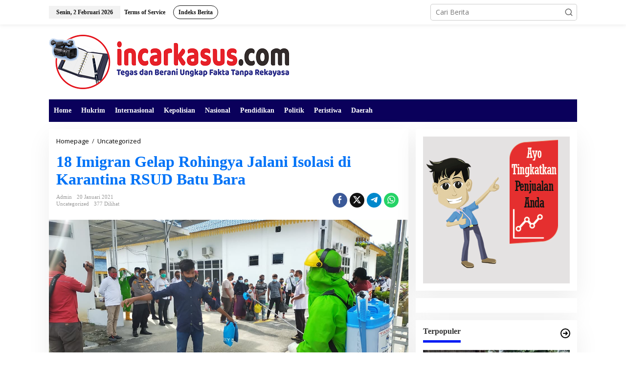

--- FILE ---
content_type: text/html; charset=UTF-8
request_url: https://incarkasus.com/18-imigran-gelap-rohingya-jalani-isolasi-di-karantina-rsud-batu-bara/
body_size: 21771
content:
<!DOCTYPE html>
<html lang="id">
<head itemscope="itemscope" itemtype="https://schema.org/WebSite">
<meta charset="UTF-8">
<meta name="viewport" content="width=device-width, initial-scale=1">
<link rel="profile" href="http://gmpg.org/xfn/11">

<title>18 Imigran Gelap Rohingya Jalani Isolasi di Karantina RSUD Batu Bara &#8211; INCARKASUS.COM</title>
<style>
#wpadminbar #wp-admin-bar-wccp_free_top_button .ab-icon:before {
	content: "\f160";
	color: #02CA02;
	top: 3px;
}
#wpadminbar #wp-admin-bar-wccp_free_top_button .ab-icon {
	transform: rotate(45deg);
}
</style>
<meta name='robots' content='max-image-preview:large' />
<link rel='dns-prefetch' href='//fonts.googleapis.com' />
<link rel='dns-prefetch' href='//www.googletagmanager.com' />
<link rel='dns-prefetch' href='//pagead2.googlesyndication.com' />
<link rel="alternate" type="application/rss+xml" title="INCARKASUS.COM &raquo; Feed" href="https://incarkasus.com/feed/" />
<link rel="alternate" type="application/rss+xml" title="INCARKASUS.COM &raquo; Umpan Komentar" href="https://incarkasus.com/comments/feed/" />
<link rel="alternate" type="application/rss+xml" title="INCARKASUS.COM &raquo; 18 Imigran Gelap Rohingya Jalani Isolasi di Karantina RSUD Batu Bara Umpan Komentar" href="https://incarkasus.com/18-imigran-gelap-rohingya-jalani-isolasi-di-karantina-rsud-batu-bara/feed/" />
<script type="text/javascript">
/* <![CDATA[ */
window._wpemojiSettings = {"baseUrl":"https:\/\/s.w.org\/images\/core\/emoji\/15.0.3\/72x72\/","ext":".png","svgUrl":"https:\/\/s.w.org\/images\/core\/emoji\/15.0.3\/svg\/","svgExt":".svg","source":{"concatemoji":"https:\/\/incarkasus.com\/wp-includes\/js\/wp-emoji-release.min.js?ver=6.6.4"}};
/*! This file is auto-generated */
!function(i,n){var o,s,e;function c(e){try{var t={supportTests:e,timestamp:(new Date).valueOf()};sessionStorage.setItem(o,JSON.stringify(t))}catch(e){}}function p(e,t,n){e.clearRect(0,0,e.canvas.width,e.canvas.height),e.fillText(t,0,0);var t=new Uint32Array(e.getImageData(0,0,e.canvas.width,e.canvas.height).data),r=(e.clearRect(0,0,e.canvas.width,e.canvas.height),e.fillText(n,0,0),new Uint32Array(e.getImageData(0,0,e.canvas.width,e.canvas.height).data));return t.every(function(e,t){return e===r[t]})}function u(e,t,n){switch(t){case"flag":return n(e,"\ud83c\udff3\ufe0f\u200d\u26a7\ufe0f","\ud83c\udff3\ufe0f\u200b\u26a7\ufe0f")?!1:!n(e,"\ud83c\uddfa\ud83c\uddf3","\ud83c\uddfa\u200b\ud83c\uddf3")&&!n(e,"\ud83c\udff4\udb40\udc67\udb40\udc62\udb40\udc65\udb40\udc6e\udb40\udc67\udb40\udc7f","\ud83c\udff4\u200b\udb40\udc67\u200b\udb40\udc62\u200b\udb40\udc65\u200b\udb40\udc6e\u200b\udb40\udc67\u200b\udb40\udc7f");case"emoji":return!n(e,"\ud83d\udc26\u200d\u2b1b","\ud83d\udc26\u200b\u2b1b")}return!1}function f(e,t,n){var r="undefined"!=typeof WorkerGlobalScope&&self instanceof WorkerGlobalScope?new OffscreenCanvas(300,150):i.createElement("canvas"),a=r.getContext("2d",{willReadFrequently:!0}),o=(a.textBaseline="top",a.font="600 32px Arial",{});return e.forEach(function(e){o[e]=t(a,e,n)}),o}function t(e){var t=i.createElement("script");t.src=e,t.defer=!0,i.head.appendChild(t)}"undefined"!=typeof Promise&&(o="wpEmojiSettingsSupports",s=["flag","emoji"],n.supports={everything:!0,everythingExceptFlag:!0},e=new Promise(function(e){i.addEventListener("DOMContentLoaded",e,{once:!0})}),new Promise(function(t){var n=function(){try{var e=JSON.parse(sessionStorage.getItem(o));if("object"==typeof e&&"number"==typeof e.timestamp&&(new Date).valueOf()<e.timestamp+604800&&"object"==typeof e.supportTests)return e.supportTests}catch(e){}return null}();if(!n){if("undefined"!=typeof Worker&&"undefined"!=typeof OffscreenCanvas&&"undefined"!=typeof URL&&URL.createObjectURL&&"undefined"!=typeof Blob)try{var e="postMessage("+f.toString()+"("+[JSON.stringify(s),u.toString(),p.toString()].join(",")+"));",r=new Blob([e],{type:"text/javascript"}),a=new Worker(URL.createObjectURL(r),{name:"wpTestEmojiSupports"});return void(a.onmessage=function(e){c(n=e.data),a.terminate(),t(n)})}catch(e){}c(n=f(s,u,p))}t(n)}).then(function(e){for(var t in e)n.supports[t]=e[t],n.supports.everything=n.supports.everything&&n.supports[t],"flag"!==t&&(n.supports.everythingExceptFlag=n.supports.everythingExceptFlag&&n.supports[t]);n.supports.everythingExceptFlag=n.supports.everythingExceptFlag&&!n.supports.flag,n.DOMReady=!1,n.readyCallback=function(){n.DOMReady=!0}}).then(function(){return e}).then(function(){var e;n.supports.everything||(n.readyCallback(),(e=n.source||{}).concatemoji?t(e.concatemoji):e.wpemoji&&e.twemoji&&(t(e.twemoji),t(e.wpemoji)))}))}((window,document),window._wpemojiSettings);
/* ]]> */
</script>
<style id='wp-emoji-styles-inline-css' type='text/css'>

	img.wp-smiley, img.emoji {
		display: inline !important;
		border: none !important;
		box-shadow: none !important;
		height: 1em !important;
		width: 1em !important;
		margin: 0 0.07em !important;
		vertical-align: -0.1em !important;
		background: none !important;
		padding: 0 !important;
	}
</style>
<link rel='stylesheet' id='wp-block-library-css' href='https://incarkasus.com/wp-includes/css/dist/block-library/style.min.css?ver=6.6.4' type='text/css' media='all' />
<style id='classic-theme-styles-inline-css' type='text/css'>
/*! This file is auto-generated */
.wp-block-button__link{color:#fff;background-color:#32373c;border-radius:9999px;box-shadow:none;text-decoration:none;padding:calc(.667em + 2px) calc(1.333em + 2px);font-size:1.125em}.wp-block-file__button{background:#32373c;color:#fff;text-decoration:none}
</style>
<style id='global-styles-inline-css' type='text/css'>
:root{--wp--preset--aspect-ratio--square: 1;--wp--preset--aspect-ratio--4-3: 4/3;--wp--preset--aspect-ratio--3-4: 3/4;--wp--preset--aspect-ratio--3-2: 3/2;--wp--preset--aspect-ratio--2-3: 2/3;--wp--preset--aspect-ratio--16-9: 16/9;--wp--preset--aspect-ratio--9-16: 9/16;--wp--preset--color--black: #000000;--wp--preset--color--cyan-bluish-gray: #abb8c3;--wp--preset--color--white: #ffffff;--wp--preset--color--pale-pink: #f78da7;--wp--preset--color--vivid-red: #cf2e2e;--wp--preset--color--luminous-vivid-orange: #ff6900;--wp--preset--color--luminous-vivid-amber: #fcb900;--wp--preset--color--light-green-cyan: #7bdcb5;--wp--preset--color--vivid-green-cyan: #00d084;--wp--preset--color--pale-cyan-blue: #8ed1fc;--wp--preset--color--vivid-cyan-blue: #0693e3;--wp--preset--color--vivid-purple: #9b51e0;--wp--preset--gradient--vivid-cyan-blue-to-vivid-purple: linear-gradient(135deg,rgba(6,147,227,1) 0%,rgb(155,81,224) 100%);--wp--preset--gradient--light-green-cyan-to-vivid-green-cyan: linear-gradient(135deg,rgb(122,220,180) 0%,rgb(0,208,130) 100%);--wp--preset--gradient--luminous-vivid-amber-to-luminous-vivid-orange: linear-gradient(135deg,rgba(252,185,0,1) 0%,rgba(255,105,0,1) 100%);--wp--preset--gradient--luminous-vivid-orange-to-vivid-red: linear-gradient(135deg,rgba(255,105,0,1) 0%,rgb(207,46,46) 100%);--wp--preset--gradient--very-light-gray-to-cyan-bluish-gray: linear-gradient(135deg,rgb(238,238,238) 0%,rgb(169,184,195) 100%);--wp--preset--gradient--cool-to-warm-spectrum: linear-gradient(135deg,rgb(74,234,220) 0%,rgb(151,120,209) 20%,rgb(207,42,186) 40%,rgb(238,44,130) 60%,rgb(251,105,98) 80%,rgb(254,248,76) 100%);--wp--preset--gradient--blush-light-purple: linear-gradient(135deg,rgb(255,206,236) 0%,rgb(152,150,240) 100%);--wp--preset--gradient--blush-bordeaux: linear-gradient(135deg,rgb(254,205,165) 0%,rgb(254,45,45) 50%,rgb(107,0,62) 100%);--wp--preset--gradient--luminous-dusk: linear-gradient(135deg,rgb(255,203,112) 0%,rgb(199,81,192) 50%,rgb(65,88,208) 100%);--wp--preset--gradient--pale-ocean: linear-gradient(135deg,rgb(255,245,203) 0%,rgb(182,227,212) 50%,rgb(51,167,181) 100%);--wp--preset--gradient--electric-grass: linear-gradient(135deg,rgb(202,248,128) 0%,rgb(113,206,126) 100%);--wp--preset--gradient--midnight: linear-gradient(135deg,rgb(2,3,129) 0%,rgb(40,116,252) 100%);--wp--preset--font-size--small: 13px;--wp--preset--font-size--medium: 20px;--wp--preset--font-size--large: 36px;--wp--preset--font-size--x-large: 42px;--wp--preset--spacing--20: 0.44rem;--wp--preset--spacing--30: 0.67rem;--wp--preset--spacing--40: 1rem;--wp--preset--spacing--50: 1.5rem;--wp--preset--spacing--60: 2.25rem;--wp--preset--spacing--70: 3.38rem;--wp--preset--spacing--80: 5.06rem;--wp--preset--shadow--natural: 6px 6px 9px rgba(0, 0, 0, 0.2);--wp--preset--shadow--deep: 12px 12px 50px rgba(0, 0, 0, 0.4);--wp--preset--shadow--sharp: 6px 6px 0px rgba(0, 0, 0, 0.2);--wp--preset--shadow--outlined: 6px 6px 0px -3px rgba(255, 255, 255, 1), 6px 6px rgba(0, 0, 0, 1);--wp--preset--shadow--crisp: 6px 6px 0px rgba(0, 0, 0, 1);}:where(.is-layout-flex){gap: 0.5em;}:where(.is-layout-grid){gap: 0.5em;}body .is-layout-flex{display: flex;}.is-layout-flex{flex-wrap: wrap;align-items: center;}.is-layout-flex > :is(*, div){margin: 0;}body .is-layout-grid{display: grid;}.is-layout-grid > :is(*, div){margin: 0;}:where(.wp-block-columns.is-layout-flex){gap: 2em;}:where(.wp-block-columns.is-layout-grid){gap: 2em;}:where(.wp-block-post-template.is-layout-flex){gap: 1.25em;}:where(.wp-block-post-template.is-layout-grid){gap: 1.25em;}.has-black-color{color: var(--wp--preset--color--black) !important;}.has-cyan-bluish-gray-color{color: var(--wp--preset--color--cyan-bluish-gray) !important;}.has-white-color{color: var(--wp--preset--color--white) !important;}.has-pale-pink-color{color: var(--wp--preset--color--pale-pink) !important;}.has-vivid-red-color{color: var(--wp--preset--color--vivid-red) !important;}.has-luminous-vivid-orange-color{color: var(--wp--preset--color--luminous-vivid-orange) !important;}.has-luminous-vivid-amber-color{color: var(--wp--preset--color--luminous-vivid-amber) !important;}.has-light-green-cyan-color{color: var(--wp--preset--color--light-green-cyan) !important;}.has-vivid-green-cyan-color{color: var(--wp--preset--color--vivid-green-cyan) !important;}.has-pale-cyan-blue-color{color: var(--wp--preset--color--pale-cyan-blue) !important;}.has-vivid-cyan-blue-color{color: var(--wp--preset--color--vivid-cyan-blue) !important;}.has-vivid-purple-color{color: var(--wp--preset--color--vivid-purple) !important;}.has-black-background-color{background-color: var(--wp--preset--color--black) !important;}.has-cyan-bluish-gray-background-color{background-color: var(--wp--preset--color--cyan-bluish-gray) !important;}.has-white-background-color{background-color: var(--wp--preset--color--white) !important;}.has-pale-pink-background-color{background-color: var(--wp--preset--color--pale-pink) !important;}.has-vivid-red-background-color{background-color: var(--wp--preset--color--vivid-red) !important;}.has-luminous-vivid-orange-background-color{background-color: var(--wp--preset--color--luminous-vivid-orange) !important;}.has-luminous-vivid-amber-background-color{background-color: var(--wp--preset--color--luminous-vivid-amber) !important;}.has-light-green-cyan-background-color{background-color: var(--wp--preset--color--light-green-cyan) !important;}.has-vivid-green-cyan-background-color{background-color: var(--wp--preset--color--vivid-green-cyan) !important;}.has-pale-cyan-blue-background-color{background-color: var(--wp--preset--color--pale-cyan-blue) !important;}.has-vivid-cyan-blue-background-color{background-color: var(--wp--preset--color--vivid-cyan-blue) !important;}.has-vivid-purple-background-color{background-color: var(--wp--preset--color--vivid-purple) !important;}.has-black-border-color{border-color: var(--wp--preset--color--black) !important;}.has-cyan-bluish-gray-border-color{border-color: var(--wp--preset--color--cyan-bluish-gray) !important;}.has-white-border-color{border-color: var(--wp--preset--color--white) !important;}.has-pale-pink-border-color{border-color: var(--wp--preset--color--pale-pink) !important;}.has-vivid-red-border-color{border-color: var(--wp--preset--color--vivid-red) !important;}.has-luminous-vivid-orange-border-color{border-color: var(--wp--preset--color--luminous-vivid-orange) !important;}.has-luminous-vivid-amber-border-color{border-color: var(--wp--preset--color--luminous-vivid-amber) !important;}.has-light-green-cyan-border-color{border-color: var(--wp--preset--color--light-green-cyan) !important;}.has-vivid-green-cyan-border-color{border-color: var(--wp--preset--color--vivid-green-cyan) !important;}.has-pale-cyan-blue-border-color{border-color: var(--wp--preset--color--pale-cyan-blue) !important;}.has-vivid-cyan-blue-border-color{border-color: var(--wp--preset--color--vivid-cyan-blue) !important;}.has-vivid-purple-border-color{border-color: var(--wp--preset--color--vivid-purple) !important;}.has-vivid-cyan-blue-to-vivid-purple-gradient-background{background: var(--wp--preset--gradient--vivid-cyan-blue-to-vivid-purple) !important;}.has-light-green-cyan-to-vivid-green-cyan-gradient-background{background: var(--wp--preset--gradient--light-green-cyan-to-vivid-green-cyan) !important;}.has-luminous-vivid-amber-to-luminous-vivid-orange-gradient-background{background: var(--wp--preset--gradient--luminous-vivid-amber-to-luminous-vivid-orange) !important;}.has-luminous-vivid-orange-to-vivid-red-gradient-background{background: var(--wp--preset--gradient--luminous-vivid-orange-to-vivid-red) !important;}.has-very-light-gray-to-cyan-bluish-gray-gradient-background{background: var(--wp--preset--gradient--very-light-gray-to-cyan-bluish-gray) !important;}.has-cool-to-warm-spectrum-gradient-background{background: var(--wp--preset--gradient--cool-to-warm-spectrum) !important;}.has-blush-light-purple-gradient-background{background: var(--wp--preset--gradient--blush-light-purple) !important;}.has-blush-bordeaux-gradient-background{background: var(--wp--preset--gradient--blush-bordeaux) !important;}.has-luminous-dusk-gradient-background{background: var(--wp--preset--gradient--luminous-dusk) !important;}.has-pale-ocean-gradient-background{background: var(--wp--preset--gradient--pale-ocean) !important;}.has-electric-grass-gradient-background{background: var(--wp--preset--gradient--electric-grass) !important;}.has-midnight-gradient-background{background: var(--wp--preset--gradient--midnight) !important;}.has-small-font-size{font-size: var(--wp--preset--font-size--small) !important;}.has-medium-font-size{font-size: var(--wp--preset--font-size--medium) !important;}.has-large-font-size{font-size: var(--wp--preset--font-size--large) !important;}.has-x-large-font-size{font-size: var(--wp--preset--font-size--x-large) !important;}
:where(.wp-block-post-template.is-layout-flex){gap: 1.25em;}:where(.wp-block-post-template.is-layout-grid){gap: 1.25em;}
:where(.wp-block-columns.is-layout-flex){gap: 2em;}:where(.wp-block-columns.is-layout-grid){gap: 2em;}
:root :where(.wp-block-pullquote){font-size: 1.5em;line-height: 1.6;}
</style>
<link rel='stylesheet' id='newkarma-core-css' href='https://incarkasus.com/wp-content/plugins/newkarma-core/css/newkarma-core.css?ver=2.0.5' type='text/css' media='all' />
<link rel='stylesheet' id='dashicons-css' href='https://incarkasus.com/wp-includes/css/dashicons.min.css?ver=6.6.4' type='text/css' media='all' />
<link rel='stylesheet' id='post-views-counter-frontend-css' href='https://incarkasus.com/wp-content/plugins/post-views-counter/css/frontend.min.css?ver=1.4.7' type='text/css' media='all' />
<link rel='stylesheet' id='newkarma-fonts-css' href='https://fonts.googleapis.com/css?family=Open+Sans%3Aregular%2Citalic%2C700%2C600%2C300%26subset%3Dlatin%2C&#038;ver=2.0.4' type='text/css' media='all' />
<link rel='stylesheet' id='newkarma-style-css' href='https://incarkasus.com/wp-content/themes/newkarma/style.css?ver=2.0.4' type='text/css' media='all' />
<style id='newkarma-style-inline-css' type='text/css'>
body{color:#323233;font-family:"Open Sans","Helvetica", Arial;font-weight:500;font-size:14px;}h1.entry-title{color:#0073f7;}kbd,a.button,button,.button,button.button,input[type="button"],input[type="reset"],input[type="submit"],.tagcloud a,.tagcloud ul,.prevnextpost-links a .prevnextpost,.page-links .page-link-number,ul.page-numbers li span.page-numbers,.sidr,#navigationamp,.gmr_widget_content ul.gmr-tabs,.index-page-numbers,.cat-links-bg{background-color:#0073f7;}blockquote,a.button,button,.button,button.button,input[type="button"],input[type="reset"],input[type="submit"],.gmr-theme div.sharedaddy h3.sd-title:before,.gmr_widget_content ul.gmr-tabs li a,.bypostauthor > .comment-body{border-color:#0073f7;}.gmr-meta-topic a,.newkarma-rp-widget .rp-number,.gmr-owl-carousel .gmr-slide-topic a,.tab-comment-number{color:#001cf4;}.page-title span,h3.comment-reply-title,.widget-title span,.gmr_widget_content ul.gmr-tabs li a.js-tabs__title-active{border-color:#001cf4;}.gmr-menuwrap #primary-menu > li > a:hover,.gmr-menuwrap #primary-menu > li.page_item_has_children:hover > a,.gmr-menuwrap #primary-menu > li.menu-item-has-children:hover > a,.gmr-mainmenu #primary-menu > li:hover > a,.gmr-mainmenu #primary-menu > .current-menu-item > a,.gmr-mainmenu #primary-menu > .current-menu-ancestor > a,.gmr-mainmenu #primary-menu > .current_page_item > a,.gmr-mainmenu #primary-menu > .current_page_ancestor > a{box-shadow:inset 0px -5px 0px 0px#001cf4;}.tab-content .newkarma-rp-widget .rp-number,.owl-theme .owl-controls .owl-page.active span{background-color:#001cf4;}a{color:#000000;}a:hover,a:focus,a:active{color:#f90029;}.site-title a{color:#080066;}.site-description{color:#999999;}.gmr-menuwrap,.gmr-sticky .top-header.sticky-menu,.gmr-mainmenu #primary-menu .sub-menu,.gmr-mainmenu #primary-menu .children{background-color:#0a005b;}#gmr-responsive-menu,.gmr-mainmenu #primary-menu > li > a,.gmr-mainmenu #primary-menu .sub-menu a,.gmr-mainmenu #primary-menu .children a,.sidr ul li ul li a,.sidr ul li a,#navigationamp ul li ul li a,#navigationamp ul li a{color:#ffffff;}.gmr-mainmenu #primary-menu > li.menu-border > a span,.gmr-mainmenu #primary-menu > li.page_item_has_children > a:after,.gmr-mainmenu #primary-menu > li.menu-item-has-children > a:after,.gmr-mainmenu #primary-menu .sub-menu > li.page_item_has_children > a:after,.gmr-mainmenu #primary-menu .sub-menu > li.menu-item-has-children > a:after,.gmr-mainmenu #primary-menu .children > li.page_item_has_children > a:after,.gmr-mainmenu #primary-menu .children > li.menu-item-has-children > a:after{border-color:#ffffff;}#gmr-responsive-menu:hover,.gmr-mainmenu #primary-menu > li:hover > a,.gmr-mainmenu #primary-menu .current-menu-item > a,.gmr-mainmenu #primary-menu .current-menu-ancestor > a,.gmr-mainmenu #primary-menu .current_page_item > a,.gmr-mainmenu #primary-menu .current_page_ancestor > a,.sidr ul li ul li a:hover,.sidr ul li a:hover{color:#ffffff;}.gmr-mainmenu #primary-menu > li.menu-border:hover > a span,.gmr-mainmenu #primary-menu > li.menu-border.current-menu-item > a span,.gmr-mainmenu #primary-menu > li.menu-border.current-menu-ancestor > a span,.gmr-mainmenu #primary-menu > li.menu-border.current_page_item > a span,.gmr-mainmenu #primary-menu > li.menu-border.current_page_ancestor > a span,.gmr-mainmenu #primary-menu > li.page_item_has_children:hover > a:after,.gmr-mainmenu #primary-menu > li.menu-item-has-children:hover > a:after{border-color:#ffffff;}.gmr-mainmenu #primary-menu > li:hover > a,.gmr-mainmenu #primary-menu .current-menu-item > a,.gmr-mainmenu #primary-menu .current-menu-ancestor > a,.gmr-mainmenu #primary-menu .current_page_item > a,.gmr-mainmenu #primary-menu .current_page_ancestor > a{background-color:#ff0000;}.gmr-secondmenuwrap,.gmr-secondmenu #primary-menu .sub-menu,.gmr-secondmenu #primary-menu .children{background-color:#ffffff;}.gmr-secondmenu #primary-menu > li > a,.gmr-secondmenu #primary-menu .sub-menu a,.gmr-secondmenu #primary-menu .children a{color:#444444;}.gmr-secondmenu #primary-menu > li.page_item_has_children > a:after,.gmr-secondmenu #primary-menu > li.menu-item-has-children > a:after,.gmr-secondmenu #primary-menu .sub-menu > li.page_item_has_children > a:after,.gmr-secondmenu #primary-menu .sub-menu > li.menu-item-has-children > a:after,.gmr-secondmenu #primary-menu .children > li.page_item_has_children > a:after,.gmr-secondmenu #primary-menu .children > li.menu-item-has-children > a:after{border-color:#444444;}.gmr-topnavwrap{background-color:#ffffff;}#gmr-topnavresponsive-menu svg,.gmr-topnavmenu #primary-menu > li > a,.gmr-top-date,.search-trigger .gmr-icon{color:#111111;}.gmr-topnavmenu #primary-menu > li.menu-border > a span,.gmr-topnavmenu #primary-menu > li.page_item_has_children > a:after,.gmr-topnavmenu #primary-menu > li.menu-item-has-children > a:after,.gmr-topnavmenu #primary-menu .sub-menu > li.page_item_has_children > a:after,.gmr-topnavmenu #primary-menu .sub-menu > li.menu-item-has-children > a:after,.gmr-topnavmenu #primary-menu .children > li.page_item_has_children > a:after,.gmr-topnavmenu #primary-menu .children > li.menu-item-has-children > a:after{border-color:#111111;}#gmr-topnavresponsive-menu:hover,.gmr-topnavmenu #primary-menu > li:hover > a,.gmr-topnavmenu #primary-menu .current-menu-item > a,.gmr-topnavmenu #primary-menu .current-menu-ancestor > a,.gmr-topnavmenu #primary-menu .current_page_item > a,.gmr-topnavmenu #primary-menu .current_page_ancestor > a,.gmr-social-icon ul > li > a:hover{color:#ff0000;}.gmr-topnavmenu #primary-menu > li.menu-border:hover > a span,.gmr-topnavmenu #primary-menu > li.menu-border.current-menu-item > a span,.gmr-topnavmenu #primary-menu > li.menu-border.current-menu-ancestor > a span,.gmr-topnavmenu #primary-menu > li.menu-border.current_page_item > a span,.gmr-topnavmenu #primary-menu > li.menu-border.current_page_ancestor > a span,.gmr-topnavmenu #primary-menu > li.page_item_has_children:hover > a:after,.gmr-topnavmenu #primary-menu > li.menu-item-has-children:hover > a:after{border-color:#ff0000;}.gmr-owl-carousel .gmr-slide-title a{color:#ffffff;}.gmr-owl-carousel .item:hover .gmr-slide-title a{color:#cccccc;}.site-main-single{background-color:#ffffff;}.gmr-related-infinite .view-more-button:hover{color:#ffffff;}.site-main-archive{background-color:#007fef;}ul.page-numbers li span.page-numbers{color:#007fef;}.site-main-archive,a.read-more{color:#323233;}.site-main-archive h2.entry-title a,.site-main-archive .gmr-ajax-text{color:#000000;}.site-main-archive .gmr-archive:hover h2.entry-title a{color:#e54e2c;}.gmr-focus-news.gmr-focus-gallery h2.entry-title a,.item .gmr-slide-title a,.newkarma-rp-widget .gmr-rp-bigthumbnail .gmr-rp-bigthumb-content .title-bigthumb{color:#ffffff;}.gmr-focus-news.gmr-focus-gallery:hover h2.entry-title a,.item:hover .gmr-slide-title a,.newkarma-rp-widget .gmr-rp-bigthumbnail:hover .gmr-rp-bigthumb-content .title-bigthumb{color:#ffff00;}h1,h2,h3,h4,h5,h6,.heading-font,.menu,.rp-title,.rsswidget,.gmr-metacontent,.gmr-metacontent-single,.gmr-ajax-text,.view-more-button,ul.single-social-icon li.social-text,.page-links,.gmr-top-date,ul.page-numbers li{font-family:Georgia,Times,"Times New Roman",serif;}.entry-content-single{font-size:16px;}h1{font-size:30px;}h2{font-size:26px;}h3{font-size:24px;}h4{font-size:22px;}h5{font-size:20px;}h6{font-size:18px;}.site-footer{background-color:#00b5f7;color:#ffffff;}ul.footer-social-icon li a{color:#ffffff;}ul.footer-social-icon li a,.footer-content{border-color:#ffffff;}ul.footer-social-icon li a:hover{color:#999;border-color:#999;}.site-footer a{color:#d7d7d7;}.site-footer a:hover{color:#999;}
</style>
<script type="text/javascript" src="https://incarkasus.com/wp-includes/js/jquery/jquery.min.js?ver=3.7.1" id="jquery-core-js"></script>
<script type="text/javascript" src="https://incarkasus.com/wp-includes/js/jquery/jquery-migrate.min.js?ver=3.4.1" id="jquery-migrate-js"></script>
<link rel="https://api.w.org/" href="https://incarkasus.com/wp-json/" /><link rel="alternate" title="JSON" type="application/json" href="https://incarkasus.com/wp-json/wp/v2/posts/2724" /><link rel="EditURI" type="application/rsd+xml" title="RSD" href="https://incarkasus.com/xmlrpc.php?rsd" />
<meta name="generator" content="WordPress 6.6.4" />
<link rel="canonical" href="https://incarkasus.com/18-imigran-gelap-rohingya-jalani-isolasi-di-karantina-rsud-batu-bara/" />
<link rel='shortlink' href='https://incarkasus.com/?p=2724' />
<link rel="alternate" title="oEmbed (JSON)" type="application/json+oembed" href="https://incarkasus.com/wp-json/oembed/1.0/embed?url=https%3A%2F%2Fincarkasus.com%2F18-imigran-gelap-rohingya-jalani-isolasi-di-karantina-rsud-batu-bara%2F" />
<link rel="alternate" title="oEmbed (XML)" type="text/xml+oembed" href="https://incarkasus.com/wp-json/oembed/1.0/embed?url=https%3A%2F%2Fincarkasus.com%2F18-imigran-gelap-rohingya-jalani-isolasi-di-karantina-rsud-batu-bara%2F&#038;format=xml" />
<meta name="generator" content="Site Kit by Google 1.133.0" /><script id="wpcp_disable_selection" type="text/javascript">
var image_save_msg='You are not allowed to save images!';
	var no_menu_msg='Context Menu disabled!';
	var smessage = "Content is protected !!";

function disableEnterKey(e)
{
	var elemtype = e.target.tagName;
	
	elemtype = elemtype.toUpperCase();
	
	if (elemtype == "TEXT" || elemtype == "TEXTAREA" || elemtype == "INPUT" || elemtype == "PASSWORD" || elemtype == "SELECT" || elemtype == "OPTION" || elemtype == "EMBED")
	{
		elemtype = 'TEXT';
	}
	
	if (e.ctrlKey){
     var key;
     if(window.event)
          key = window.event.keyCode;     //IE
     else
          key = e.which;     //firefox (97)
    //if (key != 17) alert(key);
     if (elemtype!= 'TEXT' && (key == 97 || key == 65 || key == 67 || key == 99 || key == 88 || key == 120 || key == 26 || key == 85  || key == 86 || key == 83 || key == 43 || key == 73))
     {
		if(wccp_free_iscontenteditable(e)) return true;
		show_wpcp_message('You are not allowed to copy content or view source');
		return false;
     }else
     	return true;
     }
}


/*For contenteditable tags*/
function wccp_free_iscontenteditable(e)
{
	var e = e || window.event; // also there is no e.target property in IE. instead IE uses window.event.srcElement
  	
	var target = e.target || e.srcElement;

	var elemtype = e.target.nodeName;
	
	elemtype = elemtype.toUpperCase();
	
	var iscontenteditable = "false";
		
	if(typeof target.getAttribute!="undefined" ) iscontenteditable = target.getAttribute("contenteditable"); // Return true or false as string
	
	var iscontenteditable2 = false;
	
	if(typeof target.isContentEditable!="undefined" ) iscontenteditable2 = target.isContentEditable; // Return true or false as boolean

	if(target.parentElement.isContentEditable) iscontenteditable2 = true;
	
	if (iscontenteditable == "true" || iscontenteditable2 == true)
	{
		if(typeof target.style!="undefined" ) target.style.cursor = "text";
		
		return true;
	}
}

////////////////////////////////////
function disable_copy(e)
{	
	var e = e || window.event; // also there is no e.target property in IE. instead IE uses window.event.srcElement
	
	var elemtype = e.target.tagName;
	
	elemtype = elemtype.toUpperCase();
	
	if (elemtype == "TEXT" || elemtype == "TEXTAREA" || elemtype == "INPUT" || elemtype == "PASSWORD" || elemtype == "SELECT" || elemtype == "OPTION" || elemtype == "EMBED")
	{
		elemtype = 'TEXT';
	}
	
	if(wccp_free_iscontenteditable(e)) return true;
	
	var isSafari = /Safari/.test(navigator.userAgent) && /Apple Computer/.test(navigator.vendor);
	
	var checker_IMG = '';
	if (elemtype == "IMG" && checker_IMG == 'checked' && e.detail >= 2) {show_wpcp_message(alertMsg_IMG);return false;}
	if (elemtype != "TEXT")
	{
		if (smessage !== "" && e.detail == 2)
			show_wpcp_message(smessage);
		
		if (isSafari)
			return true;
		else
			return false;
	}	
}

//////////////////////////////////////////
function disable_copy_ie()
{
	var e = e || window.event;
	var elemtype = window.event.srcElement.nodeName;
	elemtype = elemtype.toUpperCase();
	if(wccp_free_iscontenteditable(e)) return true;
	if (elemtype == "IMG") {show_wpcp_message(alertMsg_IMG);return false;}
	if (elemtype != "TEXT" && elemtype != "TEXTAREA" && elemtype != "INPUT" && elemtype != "PASSWORD" && elemtype != "SELECT" && elemtype != "OPTION" && elemtype != "EMBED")
	{
		return false;
	}
}	
function reEnable()
{
	return true;
}
document.onkeydown = disableEnterKey;
document.onselectstart = disable_copy_ie;
if(navigator.userAgent.indexOf('MSIE')==-1)
{
	document.onmousedown = disable_copy;
	document.onclick = reEnable;
}
function disableSelection(target)
{
    //For IE This code will work
    if (typeof target.onselectstart!="undefined")
    target.onselectstart = disable_copy_ie;
    
    //For Firefox This code will work
    else if (typeof target.style.MozUserSelect!="undefined")
    {target.style.MozUserSelect="none";}
    
    //All other  (ie: Opera) This code will work
    else
    target.onmousedown=function(){return false}
    target.style.cursor = "default";
}
//Calling the JS function directly just after body load
window.onload = function(){disableSelection(document.body);};

//////////////////special for safari Start////////////////
var onlongtouch;
var timer;
var touchduration = 1000; //length of time we want the user to touch before we do something

var elemtype = "";
function touchstart(e) {
	var e = e || window.event;
  // also there is no e.target property in IE.
  // instead IE uses window.event.srcElement
  	var target = e.target || e.srcElement;
	
	elemtype = window.event.srcElement.nodeName;
	
	elemtype = elemtype.toUpperCase();
	
	if(!wccp_pro_is_passive()) e.preventDefault();
	if (!timer) {
		timer = setTimeout(onlongtouch, touchduration);
	}
}

function touchend() {
    //stops short touches from firing the event
    if (timer) {
        clearTimeout(timer);
        timer = null;
    }
	onlongtouch();
}

onlongtouch = function(e) { //this will clear the current selection if anything selected
	
	if (elemtype != "TEXT" && elemtype != "TEXTAREA" && elemtype != "INPUT" && elemtype != "PASSWORD" && elemtype != "SELECT" && elemtype != "EMBED" && elemtype != "OPTION")	
	{
		if (window.getSelection) {
			if (window.getSelection().empty) {  // Chrome
			window.getSelection().empty();
			} else if (window.getSelection().removeAllRanges) {  // Firefox
			window.getSelection().removeAllRanges();
			}
		} else if (document.selection) {  // IE?
			document.selection.empty();
		}
		return false;
	}
};

document.addEventListener("DOMContentLoaded", function(event) { 
    window.addEventListener("touchstart", touchstart, false);
    window.addEventListener("touchend", touchend, false);
});

function wccp_pro_is_passive() {

  var cold = false,
  hike = function() {};

  try {
	  const object1 = {};
  var aid = Object.defineProperty(object1, 'passive', {
  get() {cold = true}
  });
  window.addEventListener('test', hike, aid);
  window.removeEventListener('test', hike, aid);
  } catch (e) {}

  return cold;
}
/*special for safari End*/
</script>
<script id="wpcp_disable_Right_Click" type="text/javascript">
document.ondragstart = function() { return false;}
	function nocontext(e) {
	   return false;
	}
	document.oncontextmenu = nocontext;
</script>
<style>
.unselectable
{
-moz-user-select:none;
-webkit-user-select:none;
cursor: default;
}
html
{
-webkit-touch-callout: none;
-webkit-user-select: none;
-khtml-user-select: none;
-moz-user-select: none;
-ms-user-select: none;
user-select: none;
-webkit-tap-highlight-color: rgba(0,0,0,0);
}
</style>
<script id="wpcp_css_disable_selection" type="text/javascript">
var e = document.getElementsByTagName('body')[0];
if(e)
{
	e.setAttribute('unselectable',"on");
}
</script>
<!-- WP Social Preview -->
<meta property="og:locale" content="id_ID" />
<meta property="og:url" content="https://incarkasus.com/18-imigran-gelap-rohingya-jalani-isolasi-di-karantina-rsud-batu-bara/" />
<meta property="og:title" content="18 Imigran Gelap Rohingya Jalani Isolasi di Karantina RSUD Batu Bara" />
<meta name="twitter:title" content="18 Imigran Gelap Rohingya Jalani Isolasi di Karantina RSUD Batu Bara" />
<meta property="og:description" content="incarkasus.com, Batu Bara 20 Januari 2021 Setelah diamankan Polsek Medang Deras, delapan" />
<meta name="twitter:description" content="incarkasus.com, Batu Bara 20 Januari 2021 Setelah diamankan Polsek Medang Deras, delapan" />
<meta property="og:type" content="article" />
<meta property="og:article:published_time" content="2021-01-20T22:28:49+07:00" />
<meta property="og:article:modified_time" content="2021-01-20T22:28:51+07:00" />
<meta property="og:updated_time" content="2021-01-20T22:28:51+07:00" />
<meta property="og:image" content="https://incarkasus.com/wp-content/uploads/2021/01/IMG-20210120-WA0012.jpg" />
<meta name="twitter:card" content="summary_large_image" />
<meta name="twitter:image" content="https://incarkasus.com/wp-content/uploads/2021/01/IMG-20210120-WA0012.jpg" />
<meta property="og:image:width" content="1280" />
<meta property="og:image:height" content="720" />
<!-- / WP Social Preview -->
<link rel="pingback" href="https://incarkasus.com/xmlrpc.php">
<!-- Meta tag Google AdSense ditambahkan oleh Site Kit -->
<meta name="google-adsense-platform-account" content="ca-host-pub-2644536267352236">
<meta name="google-adsense-platform-domain" content="sitekit.withgoogle.com">
<!-- Akhir tag meta Google AdSense yang ditambahkan oleh Site Kit -->
<style type="text/css" id="custom-background-css">
body.custom-background { background-color: #ffffff; }
</style>
	
<!-- Snippet Google AdSense telah ditambahkan oleh Site Kit -->
<script type="text/javascript" async="async" src="https://pagead2.googlesyndication.com/pagead/js/adsbygoogle.js?client=ca-pub-5591622357591148&amp;host=ca-host-pub-2644536267352236" crossorigin="anonymous"></script>

<!-- Snippet Google AdSense penutup telah ditambahkan oleh Site Kit -->
<link rel="icon" href="https://incarkasus.com/wp-content/uploads/2020/08/cropped-Icon-90x90.png" sizes="32x32" />
<link rel="icon" href="https://incarkasus.com/wp-content/uploads/2020/08/cropped-Icon.png" sizes="192x192" />
<link rel="apple-touch-icon" href="https://incarkasus.com/wp-content/uploads/2020/08/cropped-Icon.png" />
<meta name="msapplication-TileImage" content="https://incarkasus.com/wp-content/uploads/2020/08/cropped-Icon.png" />
</head>

<body class="post-template-default single single-post postid-2724 single-format-standard custom-background unselectable gmr-theme gmr-sticky" itemscope="itemscope" itemtype="https://schema.org/WebPage">

<a class="skip-link screen-reader-text" href="#main">Lewati ke konten</a>


<div class="gmr-topnavwrap clearfix">
	<div class="container-topnav">
		<div class="list-flex">
								<div class="row-flex gmr-table-date">
						<span class="gmr-top-date" data-lang="id"></span>
					</div>
					
			<div class="row-flex gmr-table-menu">
								<a id="gmr-topnavresponsive-menu" href="#menus" title="Menus" rel="nofollow"><svg xmlns="http://www.w3.org/2000/svg" xmlns:xlink="http://www.w3.org/1999/xlink" aria-hidden="true" role="img" width="1em" height="1em" preserveAspectRatio="xMidYMid meet" viewBox="0 0 24 24"><path d="M4 6h16v2H4zm0 5h16v2H4zm0 5h16v2H4z" fill="currentColor"/></svg></a>
				<div class="close-topnavmenu-wrap"><a id="close-topnavmenu-button" rel="nofollow" href="#"><svg xmlns="http://www.w3.org/2000/svg" xmlns:xlink="http://www.w3.org/1999/xlink" aria-hidden="true" role="img" width="1em" height="1em" preserveAspectRatio="xMidYMid meet" viewBox="0 0 1024 1024"><path d="M685.4 354.8c0-4.4-3.6-8-8-8l-66 .3L512 465.6l-99.3-118.4l-66.1-.3c-4.4 0-8 3.5-8 8c0 1.9.7 3.7 1.9 5.2l130.1 155L340.5 670a8.32 8.32 0 0 0-1.9 5.2c0 4.4 3.6 8 8 8l66.1-.3L512 564.4l99.3 118.4l66 .3c4.4 0 8-3.5 8-8c0-1.9-.7-3.7-1.9-5.2L553.5 515l130.1-155c1.2-1.4 1.8-3.3 1.8-5.2z" fill="currentColor"/><path d="M512 65C264.6 65 64 265.6 64 513s200.6 448 448 448s448-200.6 448-448S759.4 65 512 65zm0 820c-205.4 0-372-166.6-372-372s166.6-372 372-372s372 166.6 372 372s-166.6 372-372 372z" fill="currentColor"/></svg></a></div>
				<nav id="site-navigation" class="gmr-topnavmenu pull-right" role="navigation" itemscope="itemscope" itemtype="https://schema.org/SiteNavigationElement">
					<ul id="primary-menu" class="menu"><li id="menu-item-9236" class="menu-item menu-item-type-post_type menu-item-object-page menu-item-9236"><a title="Terms of Service" href="https://incarkasus.com/terms-of-service/" itemprop="url"><span itemprop="name">Terms of Service</span></a></li>
<li id="menu-item-37" class="menu-border menu-item menu-item-type-post_type menu-item-object-page menu-item-37"><a title="Indeks Berita" href="https://incarkasus.com/indeks-berita/" itemprop="url"><span itemprop="name">Indeks Berita</span></a></li>
</ul>				</nav><!-- #site-navigation -->
							</div>
			<div class="row-flex gmr-menu-mobile-wrap text-center">
				<div class="only-mobile gmr-mobilelogo"><div class="gmr-logo"><a href="https://incarkasus.com/" class="custom-logo-link" itemprop="url" title="INCARKASUS.COM"><img src="https://incarkasus.com/wp-content/uploads/2021/10/Logo-IK.png" alt="INCARKASUS.COM" title="INCARKASUS.COM" /></a></div></div>			</div>
			<div class="row-flex gmr-table-search last-row">
									<div class="gmr-search-btn">
								<a id="search-menu-button" class="topnav-button gmr-search-icon" href="#" rel="nofollow"><svg xmlns="http://www.w3.org/2000/svg" aria-hidden="true" role="img" width="1em" height="1em" preserveAspectRatio="xMidYMid meet" viewBox="0 0 24 24"><path fill="none" stroke="currentColor" stroke-linecap="round" stroke-width="2" d="m21 21l-4.486-4.494M19 10.5a8.5 8.5 0 1 1-17 0a8.5 8.5 0 0 1 17 0Z"/></svg></a>
								<div id="search-dropdown-container" class="search-dropdown search">
								<form method="get" class="gmr-searchform searchform" action="https://incarkasus.com/">
									<input type="text" name="s" id="s" placeholder="Cari Berita" />
								</form>
								</div>
							</div><div class="gmr-search">
							<form method="get" class="gmr-searchform searchform" action="https://incarkasus.com/">
								<input type="text" name="s" id="s" placeholder="Cari Berita" />
								<button type="submit" role="button" aria-label="Submit" class="gmr-search-submit"><svg xmlns="http://www.w3.org/2000/svg" xmlns:xlink="http://www.w3.org/1999/xlink" aria-hidden="true" role="img" width="1em" height="1em" preserveAspectRatio="xMidYMid meet" viewBox="0 0 24 24"><g fill="none" stroke="currentColor" stroke-width="2" stroke-linecap="round" stroke-linejoin="round"><circle cx="11" cy="11" r="8"/><path d="M21 21l-4.35-4.35"/></g></svg></button>
							</form>
						</div>			</div>
		</div>

			</div>
</div>

	<div class="container">
		<div class="clearfix gmr-headwrapper">
			<div class="gmr-logo"><a href="https://incarkasus.com/" class="custom-logo-link" itemprop="url" title="INCARKASUS.COM"><img src="https://incarkasus.com/wp-content/uploads/2021/10/Logo-IK.png" alt="INCARKASUS.COM" title="INCARKASUS.COM" /></a></div>					</div>
	</div>

	<header id="masthead" class="site-header" role="banner" itemscope="itemscope" itemtype="https://schema.org/WPHeader">
		<div class="top-header">
			<div class="container">
				<div class="gmr-menuwrap clearfix">
					<nav id="site-navigation" class="gmr-mainmenu" role="navigation" itemscope="itemscope" itemtype="https://schema.org/SiteNavigationElement">
						<ul id="primary-menu" class="menu"><li id="menu-item-9278" class="menu-item menu-item-type-custom menu-item-object-custom menu-item-home menu-item-9278"><a href="https://incarkasus.com/" itemprop="url"><span itemprop="name">Home</span></a></li>
<li id="menu-item-8" class="menu-item menu-item-type-taxonomy menu-item-object-category menu-item-8"><a href="https://incarkasus.com/category/hukrim/" itemprop="url"><span itemprop="name">Hukrim</span></a></li>
<li id="menu-item-9" class="menu-item menu-item-type-taxonomy menu-item-object-category menu-item-9"><a href="https://incarkasus.com/category/internasional/" itemprop="url"><span itemprop="name">Internasional</span></a></li>
<li id="menu-item-10" class="menu-item menu-item-type-taxonomy menu-item-object-category menu-item-10"><a href="https://incarkasus.com/category/kepolisian/" itemprop="url"><span itemprop="name">Kepolisian</span></a></li>
<li id="menu-item-11" class="menu-item menu-item-type-taxonomy menu-item-object-category menu-item-11"><a href="https://incarkasus.com/category/nasional/" itemprop="url"><span itemprop="name">Nasional</span></a></li>
<li id="menu-item-12" class="menu-item menu-item-type-taxonomy menu-item-object-category menu-item-12"><a href="https://incarkasus.com/category/pendidikan/" itemprop="url"><span itemprop="name">Pendidikan</span></a></li>
<li id="menu-item-13" class="menu-item menu-item-type-taxonomy menu-item-object-category menu-item-13"><a href="https://incarkasus.com/category/politik/" itemprop="url"><span itemprop="name">Politik</span></a></li>
<li id="menu-item-9284" class="menu-item menu-item-type-taxonomy menu-item-object-category menu-item-9284"><a href="https://incarkasus.com/category/peristiwa/" itemprop="url"><span itemprop="name">Peristiwa</span></a></li>
<li id="menu-item-9285" class="menu-item menu-item-type-taxonomy menu-item-object-category menu-item-9285"><a href="https://incarkasus.com/category/daerah/" itemprop="url"><span itemprop="name">Daerah</span></a></li>
</ul>					</nav><!-- #site-navigation -->
				</div>
											<div class="gmr-secondmenuwrap clearfix">
								<nav id="site-navigation" class="gmr-secondmenu" role="navigation" itemscope="itemscope" itemtype="https://schema.org/SiteNavigationElement">
																	</nav><!-- #site-navigation -->
							</div>
								</div>
		</div><!-- .top-header -->
	</header><!-- #masthead -->


<div class="site inner-wrap" id="site-container">
		<div id="content" class="gmr-content">
				<div class="container">
			<div class="row">

<div id="primary" class="content-area col-md-content">
	<main id="main" class="site-main-single" role="main">

	<div class="gmr-list-table single-head-wrap">
					<div class="breadcrumbs" itemscope itemtype="https://schema.org/BreadcrumbList">
																						<span class="first-item" itemprop="itemListElement" itemscope itemtype="https://schema.org/ListItem">
								<a itemscope itemtype="https://schema.org/WebPage" itemprop="item" itemid="https://incarkasus.com/" href="https://incarkasus.com/">
									<span itemprop="name">Homepage</span>
								</a>
								<span itemprop="position" content="1"></span>
							</span>
																										<span class="separator">/</span>
													<span class="0-item" itemprop="itemListElement" itemscope itemtype="https://schema.org/ListItem">
								<a itemscope itemtype="https://schema.org/WebPage" itemprop="item" itemid="https://incarkasus.com/category/uncategorized/" href="https://incarkasus.com/category/uncategorized/">
									<span itemprop="name">Uncategorized</span>
								</a>
								<span itemprop="position" content="2"></span>
							</span>
																										<span class="last-item screen-reader-text" itemscope itemtype="https://schema.org/ListItem">
							<span itemprop="name">18 Imigran Gelap Rohingya Jalani Isolasi di Karantina RSUD Batu Bara</span>
							<span itemprop="position" content="3"></span>
						</span>
												</div>
				</div>

	
<article id="post-2724" class="post-2724 post type-post status-publish format-standard has-post-thumbnail category-uncategorized" itemscope="itemscope" itemtype="https://schema.org/CreativeWork">

	<div class="site-main gmr-single hentry">
		<div class="gmr-box-content-single">
						<header class="entry-header">
				<h1 class="entry-title" itemprop="headline">18 Imigran Gelap Rohingya Jalani Isolasi di Karantina RSUD Batu Bara</h1><div class="gmr-aftertitle-wrap"><div class="gmr-metacontent-single"><div><span class="posted-on"><span class="entry-author vcard" itemprop="author" itemscope="itemscope" itemtype="https://schema.org/person"><a class="url fn n" href="https://incarkasus.com/author/admin/" title="Tautan ke: Admin" itemprop="url"><span itemprop="name">Admin</span></a></span></span><span class="posted-on"><time class="entry-date published" itemprop="datePublished" datetime="2021-01-20T22:28:49+07:00">20 Januari 2021</time><time class="updated" datetime="2021-01-20T22:28:51+07:00">20 Januari 2021</time></span></div><div><span class="cat-links"><a href="https://incarkasus.com/category/uncategorized/" rel="category tag">Uncategorized</a></span><span class="view-single">377 Dilihat</spans></div></div><div class="gmr-social-share-intop"><ul class="gmr-socialicon-share"><li class="facebook"><a href="https://www.facebook.com/sharer/sharer.php?u=https%3A%2F%2Fincarkasus.com%2F18-imigran-gelap-rohingya-jalani-isolasi-di-karantina-rsud-batu-bara%2F" class="gmr-share-facebook" rel="nofollow" title="Sebar ini"><svg xmlns="http://www.w3.org/2000/svg" aria-hidden="true" role="img" width="0.49em" height="1em" viewBox="0 0 486.037 1000"><path d="M124.074 1000V530.771H0V361.826h124.074V217.525C124.074 104.132 197.365 0 366.243 0C434.619 0 485.18 6.555 485.18 6.555l-3.984 157.766s-51.564-.502-107.833-.502c-60.9 0-70.657 28.065-70.657 74.646v123.361h183.331l-7.977 168.945H302.706V1000H124.074" fill="currentColor" /></svg></a></li><li class="twitter"><a href="https://twitter.com/intent/tweet?url=https%3A%2F%2Fincarkasus.com%2F18-imigran-gelap-rohingya-jalani-isolasi-di-karantina-rsud-batu-bara%2F&amp;text=18%20Imigran%20Gelap%20Rohingya%20Jalani%20Isolasi%20di%20Karantina%20RSUD%20Batu%20Bara" class="gmr-share-twitter" rel="nofollow" title="Tweet ini"><svg xmlns="http://www.w3.org/2000/svg" aria-hidden="true" role="img" width="1em" height="1em" viewBox="0 0 24 24"><path fill="currentColor" d="M18.901 1.153h3.68l-8.04 9.19L24 22.846h-7.406l-5.8-7.584l-6.638 7.584H.474l8.6-9.83L0 1.154h7.594l5.243 6.932ZM17.61 20.644h2.039L6.486 3.24H4.298Z"></path></svg></a></li><li class="telegram"><a href="https://t.me/share/url?url=https%3A%2F%2Fincarkasus.com%2F18-imigran-gelap-rohingya-jalani-isolasi-di-karantina-rsud-batu-bara%2F&amp;text=18%20Imigran%20Gelap%20Rohingya%20Jalani%20Isolasi%20di%20Karantina%20RSUD%20Batu%20Bara" target="_blank" rel="nofollow" title="Telegram Share"><svg xmlns="http://www.w3.org/2000/svg" aria-hidden="true" role="img" width="1em" height="1em" viewBox="0 0 48 48"><path d="M41.42 7.309s3.885-1.515 3.56 2.164c-.107 1.515-1.078 6.818-1.834 12.553l-2.59 16.99s-.216 2.489-2.159 2.922c-1.942.432-4.856-1.515-5.396-1.948c-.432-.325-8.094-5.195-10.792-7.575c-.756-.65-1.62-1.948.108-3.463L33.648 18.13c1.295-1.298 2.59-4.328-2.806-.649l-15.11 10.28s-1.727 1.083-4.964.109l-7.016-2.165s-2.59-1.623 1.835-3.246c10.793-5.086 24.068-10.28 35.831-15.15z" fill="currentColor" /></svg></a></li><li class="whatsapp"><a href="https://api.whatsapp.com/send?text=18%20Imigran%20Gelap%20Rohingya%20Jalani%20Isolasi%20di%20Karantina%20RSUD%20Batu%20Bara https%3A%2F%2Fincarkasus.com%2F18-imigran-gelap-rohingya-jalani-isolasi-di-karantina-rsud-batu-bara%2F" class="gmr-share-whatsapp" rel="nofollow" title="Whatsapp"><svg xmlns="http://www.w3.org/2000/svg" aria-hidden="true" role="img" width="1em" height="1em" viewBox="0 0 24 24"><path d="M15.271 13.21a7.014 7.014 0 0 1 1.543.7l-.031-.018c.529.235.986.51 1.403.833l-.015-.011c.02.061.032.13.032.203l-.001.032v-.001c-.015.429-.11.832-.271 1.199l.008-.021c-.231.463-.616.82-1.087 1.01l-.014.005a3.624 3.624 0 0 1-1.576.411h-.006a8.342 8.342 0 0 1-2.988-.982l.043.022a8.9 8.9 0 0 1-2.636-1.829l-.001-.001a20.473 20.473 0 0 1-2.248-2.794l-.047-.074a5.38 5.38 0 0 1-1.1-2.995l-.001-.013v-.124a3.422 3.422 0 0 1 1.144-2.447l.003-.003a1.17 1.17 0 0 1 .805-.341h.001c.101.003.198.011.292.025l-.013-.002c.087.013.188.021.292.023h.003a.642.642 0 0 1 .414.102l-.002-.001c.107.118.189.261.238.418l.002.008q.124.31.512 1.364c.135.314.267.701.373 1.099l.014.063a1.573 1.573 0 0 1-.533.889l-.003.002q-.535.566-.535.72a.436.436 0 0 0 .081.234l-.001-.001a7.03 7.03 0 0 0 1.576 2.119l.005.005a9.89 9.89 0 0 0 2.282 1.54l.059.026a.681.681 0 0 0 .339.109h.002q.233 0 .838-.752t.804-.752zm-3.147 8.216h.022a9.438 9.438 0 0 0 3.814-.799l-.061.024c2.356-.994 4.193-2.831 5.163-5.124l.024-.063c.49-1.113.775-2.411.775-3.775s-.285-2.662-.799-3.837l.024.062c-.994-2.356-2.831-4.193-5.124-5.163l-.063-.024c-1.113-.49-2.411-.775-3.775-.775s-2.662.285-3.837.799l.062-.024c-2.356.994-4.193 2.831-5.163 5.124l-.024.063a9.483 9.483 0 0 0-.775 3.787a9.6 9.6 0 0 0 1.879 5.72l-.019-.026l-1.225 3.613l3.752-1.194a9.45 9.45 0 0 0 5.305 1.612h.047zm0-21.426h.033c1.628 0 3.176.342 4.575.959L16.659.93c2.825 1.197 5.028 3.4 6.196 6.149l.029.076c.588 1.337.93 2.896.93 4.535s-.342 3.198-.959 4.609l.029-.074c-1.197 2.825-3.4 5.028-6.149 6.196l-.076.029c-1.327.588-2.875.93-4.503.93h-.034h.002h-.053c-2.059 0-3.992-.541-5.664-1.488l.057.03L-.001 24l2.109-6.279a11.505 11.505 0 0 1-1.674-6.01c0-1.646.342-3.212.959-4.631l-.029.075C2.561 4.33 4.764 2.127 7.513.959L7.589.93A11.178 11.178 0 0 1 12.092 0h.033h-.002z" fill="currentColor" /></svg></a></li></ul></div></div>			</header><!-- .entry-header -->
		</div>

		<div class="gmr-featured-wrap">
									<figure class="gmr-attachment-img">
							<img width="1280" height="720" src="https://incarkasus.com/wp-content/uploads/2021/01/IMG-20210120-WA0012.jpg" class="attachment-post-thumbnail size-post-thumbnail wp-post-image" alt="" decoding="async" fetchpriority="high" srcset="https://incarkasus.com/wp-content/uploads/2021/01/IMG-20210120-WA0012.jpg 1280w, https://incarkasus.com/wp-content/uploads/2021/01/IMG-20210120-WA0012-300x169.jpg 300w, https://incarkasus.com/wp-content/uploads/2021/01/IMG-20210120-WA0012-1024x576.jpg 1024w, https://incarkasus.com/wp-content/uploads/2021/01/IMG-20210120-WA0012-768x432.jpg 768w, https://incarkasus.com/wp-content/uploads/2021/01/IMG-20210120-WA0012-696x392.jpg 696w, https://incarkasus.com/wp-content/uploads/2021/01/IMG-20210120-WA0012-1068x601.jpg 1068w, https://incarkasus.com/wp-content/uploads/2021/01/IMG-20210120-WA0012-747x420.jpg 747w" sizes="(max-width: 1280px) 100vw, 1280px" title="IMG-20210120-WA0012" />																				</figure>
								</div>

		<div class="gmr-box-content-single">
			<div class="row">
				<div class="col-md-sgl-l pos-sticky"><div class="gmr-social-share"><ul class="gmr-socialicon-share"><li class="facebook"><a href="https://www.facebook.com/sharer/sharer.php?u=https%3A%2F%2Fincarkasus.com%2F18-imigran-gelap-rohingya-jalani-isolasi-di-karantina-rsud-batu-bara%2F" class="gmr-share-facebook" rel="nofollow" title="Sebar ini"><svg xmlns="http://www.w3.org/2000/svg" aria-hidden="true" role="img" width="0.49em" height="1em" viewBox="0 0 486.037 1000"><path d="M124.074 1000V530.771H0V361.826h124.074V217.525C124.074 104.132 197.365 0 366.243 0C434.619 0 485.18 6.555 485.18 6.555l-3.984 157.766s-51.564-.502-107.833-.502c-60.9 0-70.657 28.065-70.657 74.646v123.361h183.331l-7.977 168.945H302.706V1000H124.074" fill="currentColor" /></svg></a></li><li class="twitter"><a href="https://twitter.com/intent/tweet?url=https%3A%2F%2Fincarkasus.com%2F18-imigran-gelap-rohingya-jalani-isolasi-di-karantina-rsud-batu-bara%2F&amp;text=18%20Imigran%20Gelap%20Rohingya%20Jalani%20Isolasi%20di%20Karantina%20RSUD%20Batu%20Bara" class="gmr-share-twitter" rel="nofollow" title="Tweet ini"><svg xmlns="http://www.w3.org/2000/svg" aria-hidden="true" role="img" width="1em" height="1em" viewBox="0 0 24 24"><path fill="currentColor" d="M18.901 1.153h3.68l-8.04 9.19L24 22.846h-7.406l-5.8-7.584l-6.638 7.584H.474l8.6-9.83L0 1.154h7.594l5.243 6.932ZM17.61 20.644h2.039L6.486 3.24H4.298Z"></path></svg></a></li><li class="telegram"><a href="https://t.me/share/url?url=https%3A%2F%2Fincarkasus.com%2F18-imigran-gelap-rohingya-jalani-isolasi-di-karantina-rsud-batu-bara%2F&amp;text=18%20Imigran%20Gelap%20Rohingya%20Jalani%20Isolasi%20di%20Karantina%20RSUD%20Batu%20Bara" target="_blank" rel="nofollow" title="Telegram Share"><svg xmlns="http://www.w3.org/2000/svg" aria-hidden="true" role="img" width="1em" height="1em" viewBox="0 0 48 48"><path d="M41.42 7.309s3.885-1.515 3.56 2.164c-.107 1.515-1.078 6.818-1.834 12.553l-2.59 16.99s-.216 2.489-2.159 2.922c-1.942.432-4.856-1.515-5.396-1.948c-.432-.325-8.094-5.195-10.792-7.575c-.756-.65-1.62-1.948.108-3.463L33.648 18.13c1.295-1.298 2.59-4.328-2.806-.649l-15.11 10.28s-1.727 1.083-4.964.109l-7.016-2.165s-2.59-1.623 1.835-3.246c10.793-5.086 24.068-10.28 35.831-15.15z" fill="currentColor" /></svg></a></li><li class="whatsapp"><a href="https://api.whatsapp.com/send?text=18%20Imigran%20Gelap%20Rohingya%20Jalani%20Isolasi%20di%20Karantina%20RSUD%20Batu%20Bara https%3A%2F%2Fincarkasus.com%2F18-imigran-gelap-rohingya-jalani-isolasi-di-karantina-rsud-batu-bara%2F" class="gmr-share-whatsapp" rel="nofollow" title="Whatsapp"><svg xmlns="http://www.w3.org/2000/svg" aria-hidden="true" role="img" width="1em" height="1em" viewBox="0 0 24 24"><path d="M15.271 13.21a7.014 7.014 0 0 1 1.543.7l-.031-.018c.529.235.986.51 1.403.833l-.015-.011c.02.061.032.13.032.203l-.001.032v-.001c-.015.429-.11.832-.271 1.199l.008-.021c-.231.463-.616.82-1.087 1.01l-.014.005a3.624 3.624 0 0 1-1.576.411h-.006a8.342 8.342 0 0 1-2.988-.982l.043.022a8.9 8.9 0 0 1-2.636-1.829l-.001-.001a20.473 20.473 0 0 1-2.248-2.794l-.047-.074a5.38 5.38 0 0 1-1.1-2.995l-.001-.013v-.124a3.422 3.422 0 0 1 1.144-2.447l.003-.003a1.17 1.17 0 0 1 .805-.341h.001c.101.003.198.011.292.025l-.013-.002c.087.013.188.021.292.023h.003a.642.642 0 0 1 .414.102l-.002-.001c.107.118.189.261.238.418l.002.008q.124.31.512 1.364c.135.314.267.701.373 1.099l.014.063a1.573 1.573 0 0 1-.533.889l-.003.002q-.535.566-.535.72a.436.436 0 0 0 .081.234l-.001-.001a7.03 7.03 0 0 0 1.576 2.119l.005.005a9.89 9.89 0 0 0 2.282 1.54l.059.026a.681.681 0 0 0 .339.109h.002q.233 0 .838-.752t.804-.752zm-3.147 8.216h.022a9.438 9.438 0 0 0 3.814-.799l-.061.024c2.356-.994 4.193-2.831 5.163-5.124l.024-.063c.49-1.113.775-2.411.775-3.775s-.285-2.662-.799-3.837l.024.062c-.994-2.356-2.831-4.193-5.124-5.163l-.063-.024c-1.113-.49-2.411-.775-3.775-.775s-2.662.285-3.837.799l.062-.024c-2.356.994-4.193 2.831-5.163 5.124l-.024.063a9.483 9.483 0 0 0-.775 3.787a9.6 9.6 0 0 0 1.879 5.72l-.019-.026l-1.225 3.613l3.752-1.194a9.45 9.45 0 0 0 5.305 1.612h.047zm0-21.426h.033c1.628 0 3.176.342 4.575.959L16.659.93c2.825 1.197 5.028 3.4 6.196 6.149l.029.076c.588 1.337.93 2.896.93 4.535s-.342 3.198-.959 4.609l.029-.074c-1.197 2.825-3.4 5.028-6.149 6.196l-.076.029c-1.327.588-2.875.93-4.503.93h-.034h.002h-.053c-2.059 0-3.992-.541-5.664-1.488l.057.03L-.001 24l2.109-6.279a11.505 11.505 0 0 1-1.674-6.01c0-1.646.342-3.212.959-4.631l-.029.075C2.561 4.33 4.764 2.127 7.513.959L7.589.93A11.178 11.178 0 0 1 12.092 0h.033h-.002z" fill="currentColor" /></svg></a></li></ul></div></div>				<div class="col-md-sgl-c">
					<div class="entry-content entry-content-single" itemprop="text">
						
<p><strong>incarkasus.com</strong>, Batu Bara 20 Januari 2021</p>



<p>Setelah diamankan Polsek Medang Deras, delapan belas imigran gelap Rohingya dan tiga WNI diserahkan Kapolres Batu Bara AKBP Ikhwan Lubis&nbsp; untuk menjalani isolasi ke Karantina Covid-19 RSUD Batu Bara Desa Kuala Gunung Kecamatan Datuk Lima Puluh untuk menjalani isolasi, Rabu (20/1/2021) sekitar pukul 17.00 Wib.</p>



<p>Delapanbelas imigran Rohingya diamankan Polsek Medang Deras dari sebuah rumah di Desa Lalang Kecamatan Medang Deras Kabupaten Batu Bara, Rabu subuh sekira pukul 02.00 Wib.</p>



<figure class="wp-block-image size-large"><img decoding="async" width="1024" height="576" src="https://incarkasus.com/wp-content/uploads/2021/01/IMG-20210120-WA0011-1024x576.jpg" alt="" class="wp-image-2726" srcset="https://incarkasus.com/wp-content/uploads/2021/01/IMG-20210120-WA0011-1024x576.jpg 1024w, https://incarkasus.com/wp-content/uploads/2021/01/IMG-20210120-WA0011-300x169.jpg 300w, https://incarkasus.com/wp-content/uploads/2021/01/IMG-20210120-WA0011-768x432.jpg 768w, https://incarkasus.com/wp-content/uploads/2021/01/IMG-20210120-WA0011-696x392.jpg 696w, https://incarkasus.com/wp-content/uploads/2021/01/IMG-20210120-WA0011-1068x601.jpg 1068w, https://incarkasus.com/wp-content/uploads/2021/01/IMG-20210120-WA0011-747x420.jpg 747w, https://incarkasus.com/wp-content/uploads/2021/01/IMG-20210120-WA0011.jpg 1280w" sizes="(max-width: 1024px) 100vw, 1024px" /></figure>



<p>Selain 18 warga asing turut diamankan  3 warga Jawa Timur yakni  dari Madura 2 orang dan dari Jember 1 orang yang disinyalir akan diberangkatkan ke Malaysia.</p>



<p>&#8220;Warga imigran dan warga&nbsp; Jawa Timur diamankan Polsek Medang Deras lalu dibawa ke Polres Batu Bara. Mereka kemudian di karantina di RSUD Batu Bara&#8221;, ucap Kapolres.</p>



<p>Dijelaskan Kapolres, dari 18 warga Rohingya diantaranya 10 orang perempuan dewasa, 3 orang laki-laki dewasa, dan 5 orang anak-anak.</p>



<p>&#8220;Mereka ini sudah 15 hari di Batu Bara. Direncanakan untuk diberangkatkan ke Malaysia dengan kapal kayu.</p>



<figure class="wp-block-image size-large"><img decoding="async" width="1024" height="576" src="https://incarkasus.com/wp-content/uploads/2021/01/IMG-20210120-WA0010-1024x576.jpg" alt="" class="wp-image-2727" srcset="https://incarkasus.com/wp-content/uploads/2021/01/IMG-20210120-WA0010-1024x576.jpg 1024w, https://incarkasus.com/wp-content/uploads/2021/01/IMG-20210120-WA0010-300x169.jpg 300w, https://incarkasus.com/wp-content/uploads/2021/01/IMG-20210120-WA0010-768x432.jpg 768w, https://incarkasus.com/wp-content/uploads/2021/01/IMG-20210120-WA0010-696x392.jpg 696w, https://incarkasus.com/wp-content/uploads/2021/01/IMG-20210120-WA0010-1068x601.jpg 1068w, https://incarkasus.com/wp-content/uploads/2021/01/IMG-20210120-WA0010-747x420.jpg 747w, https://incarkasus.com/wp-content/uploads/2021/01/IMG-20210120-WA0010.jpg 1280w" sizes="(max-width: 1024px) 100vw, 1024px" /></figure>



<p>Ke 18 orang tersebut serta 3 WNI rencananya akan dikirim penyalur ke Malaysia untuk di pekerjakan sebagai pembantu&#8221;, terang Kapolres.</p>



<p>Langkah kedepan menurut Kapolres adalah melakukan pengawasan terhadap kedelapan belas warga Rohingya melalui&nbsp; UNHCR (United Nations High Commissioner for Refugees) atau Komisioner Tinggi&nbsp; PBB Untuk Pengungsi.</p>



<p>Ditempat sama&nbsp; Kasat Reskrim AKP&nbsp; Fery&nbsp; Kusnadi menjelaskan sebelum di Batu Bara mereka datang dari Aceh. Kemudian dipindahkan ke Batu Bara untuk segera di berangkatkan melalui&nbsp; pelabuhan tikus.</p>



<p>&#8220;Selama 8 bulan mereka bertahan di wilayah Aceh. Karena masa pandemi Covid-19, atas dasar kemanusiaan, kami&nbsp; lakukan penyerahan imigran ini&nbsp; agar lebih mudah dideteksi&nbsp; dan lebih baik&nbsp; tinggal di karantina RSUD Batu Bara karena fasilitas yang lengkap&#8221;, ujar AKP Fery.</p>



<p>Sedangkan tersangka dikatakan mantan Kasat Intelkam Polres Batu Bara itu, pihaknya sudah mengantongi nama&nbsp; berinisial P yang bertindak sebagai penyalur. &#8220;Guna pengembangan saat ini polisi masih mencari dan menyelidiki tersangka P&#8221;, papar AKP Fery Kusnadi.</p>



<p>EP/ Batu Bara</p>
<div class="post-views content-post post-2724 entry-meta load-static">
				<span class="post-views-icon dashicons dashicons-chart-bar"></span> <span class="post-views-label">Post Views:</span> <span class="post-views-count">377</span>
			</div><!-- CONTENT END 2 -->
					</div><!-- .entry-content -->

					<footer class="entry-footer">
						<div class="gmr-cf-metacontent heading-text meta-content"></div><div class="wrap-social-single"><div class="social-text">Ikuti Kami</div><ul class="single-social-icon"><li><a href="#" title="Facebook" class="facebook" target="_blank" rel="nofollow"><svg xmlns="http://www.w3.org/2000/svg" xmlns:xlink="http://www.w3.org/1999/xlink" aria-hidden="true" role="img" width="1em" height="1em" preserveAspectRatio="xMidYMid meet" viewBox="0 0 16 16"><g fill="currentColor"><path d="M16 8.049c0-4.446-3.582-8.05-8-8.05C3.58 0-.002 3.603-.002 8.05c0 4.017 2.926 7.347 6.75 7.951v-5.625h-2.03V8.05H6.75V6.275c0-2.017 1.195-3.131 3.022-3.131c.876 0 1.791.157 1.791.157v1.98h-1.009c-.993 0-1.303.621-1.303 1.258v1.51h2.218l-.354 2.326H9.25V16c3.824-.604 6.75-3.934 6.75-7.951z"/></g></svg></a></li><li><a href="#" title="Twitter" class="twitter" target="_blank" rel="nofollow"><svg xmlns="http://www.w3.org/2000/svg" aria-hidden="true" role="img" width="1em" height="1em" viewBox="0 0 24 24"><path fill="currentColor" d="M18.901 1.153h3.68l-8.04 9.19L24 22.846h-7.406l-5.8-7.584l-6.638 7.584H.474l8.6-9.83L0 1.154h7.594l5.243 6.932ZM17.61 20.644h2.039L6.486 3.24H4.298Z"></path></svg></a></li><li><a href="https://incarkasus.com/feed/" title="RSS" class="rss" target="_blank" rel="nofollow"><svg xmlns="http://www.w3.org/2000/svg" xmlns:xlink="http://www.w3.org/1999/xlink" aria-hidden="true" role="img" width="1em" height="1em" preserveAspectRatio="xMidYMid meet" viewBox="0 0 20 20"><path d="M14.92 18H18C18 9.32 10.82 2.25 2 2.25v3.02c7.12 0 12.92 5.71 12.92 12.73zm-5.44 0h3.08C12.56 12.27 7.82 7.6 2 7.6v3.02c2 0 3.87.77 5.29 2.16A7.292 7.292 0 0 1 9.48 18zm-5.35-.02c1.17 0 2.13-.93 2.13-2.09c0-1.15-.96-2.09-2.13-2.09c-1.18 0-2.13.94-2.13 2.09c0 1.16.95 2.09 2.13 2.09z" fill="currentColor"/></svg></a></li></ul></div>
	<nav class="navigation post-navigation" aria-label="Pos">
		<h2 class="screen-reader-text">Navigasi pos</h2>
		<div class="nav-links"><div class="nav-previous"><a href="https://incarkasus.com/remaja-yang-ditemukan-tewas-tergantung-di-medang-deras-diduga-korban-pembunuhan/" rel="prev"><span>Pos sebelumnya</span> Remaja Yang Ditemukan Tewas Tergantung Di Medang Deras Diduga Korban Pembunuhan</a></div><div class="nav-next"><a href="https://incarkasus.com/kapolres-batu-bara-keluarkan-uang-pribadi-santuni-imigran-rohingya-jalani-karantina/" rel="next"><span>Pos berikutnya</span> Kapolres Batu Bara Keluarkan Uang Pribadi Santuni Imigran Rohingya Jalani Karantina</a></div></div>
	</nav>					</footer><!-- .entry-footer -->
				</div>
				<div class="col-md-sgl-r pos-sticky">
<aside id="secondary" class="widget-area" role="complementary" >
	<div id="custom_html-4" class="widget_text sbleft-post widget_custom_html"><div class="textwidget custom-html-widget"></div></div><div id="media_video-3" class="sbleft-post widget_media_video"><div style="width:100%;" class="wp-video"><!--[if lt IE 9]><script>document.createElement('video');</script><![endif]-->
<video class="wp-video-shortcode" id="video-2724-1" preload="metadata" controls="controls"><source type="video/mp4" src="https://incarkasus.com/wp-content/uploads/2021/09/VID-20210922-WA0006.mp4?_=1" /><source type="video/mp4" src="https://incarkasus.com/wp-content/uploads/2021/09/VID-20210922-WA0006.mp4?_=1" /><a href="https://incarkasus.com/wp-content/uploads/2021/09/VID-20210922-WA0006.mp4">https://incarkasus.com/wp-content/uploads/2021/09/VID-20210922-WA0006.mp4</a></video></div></div></aside><!-- #secondary -->
</div>			</div>
		</div>

	</div>

	<div class="gmr-box-content-single">
		<div class="newkarma-core-related-post site-main gmr-single gmr-gallery-related"><h3 class="widget-title"><span>Jangan Lewatkan</span></h3><ul><li><div class="other-content-thumbnail"><a href="https://incarkasus.com/patroli-malam-personil-polsek-indrapura-antisipasi-berbagai-gangguan-keamanan/" itemprop="url" title="Permalink ke: Patroli Malam Personil Polsek Indrapura Antisipasi Berbagai Gangguan Keamanan " class="image-related" rel="bookmark"><img width="300" height="178" src="https://incarkasus.com/wp-content/uploads/2026/01/IMG-20260131-WA0010-300x178.jpg" class="attachment-large size-large wp-post-image" alt="" decoding="async" loading="lazy" title="IMG-20260131-WA0010" /></a></div><div class="newkarma-core-related-title"><a href="https://incarkasus.com/patroli-malam-personil-polsek-indrapura-antisipasi-berbagai-gangguan-keamanan/" itemprop="url" class="rp-title" title="Permalink ke: Patroli Malam Personil Polsek Indrapura Antisipasi Berbagai Gangguan Keamanan " rel="bookmark">Patroli Malam Personil Polsek Indrapura Antisipasi Berbagai Gangguan Keamanan </a></div></li><li><div class="other-content-thumbnail"><a href="https://incarkasus.com/durjana-seorang-ayah-tega-perkosa-ke-3-anak-tirinya-tanpa-belas-kasihan/" itemprop="url" title="Permalink ke: Durjana..!! Seorang Ayah Tega Perkosa Ke 3 Anak Tirinya Tanpa Belas Kasihan" class="image-related" rel="bookmark"><img width="300" height="178" src="https://incarkasus.com/wp-content/uploads/2026/01/IMG-20260131-WA0043-300x178.jpg" class="attachment-large size-large wp-post-image" alt="" decoding="async" loading="lazy" title="IMG-20260131-WA0043" /></a></div><div class="newkarma-core-related-title"><a href="https://incarkasus.com/durjana-seorang-ayah-tega-perkosa-ke-3-anak-tirinya-tanpa-belas-kasihan/" itemprop="url" class="rp-title" title="Permalink ke: Durjana..!! Seorang Ayah Tega Perkosa Ke 3 Anak Tirinya Tanpa Belas Kasihan" rel="bookmark">Durjana..!! Seorang Ayah Tega Perkosa Ke 3 Anak Tirinya Tanpa Belas Kasihan</a></div></li><li><div class="other-content-thumbnail"><a href="https://incarkasus.com/bergerak-cepat-sat-narkoba-polres-batu-bara-ciduk-dua-pria-penyalahgunaan-narkotika/" itemprop="url" title="Permalink ke: Bergerak Cepat Sat Narkoba Polres Batu Bara Ciduk Dua Pria Penyalahgunaan Narkotika " class="image-related" rel="bookmark"><img width="300" height="178" src="https://incarkasus.com/wp-content/uploads/2026/01/IMG-20260130-WA0026-300x178.jpg" class="attachment-large size-large wp-post-image" alt="" decoding="async" loading="lazy" title="IMG-20260130-WA0026" /></a></div><div class="newkarma-core-related-title"><a href="https://incarkasus.com/bergerak-cepat-sat-narkoba-polres-batu-bara-ciduk-dua-pria-penyalahgunaan-narkotika/" itemprop="url" class="rp-title" title="Permalink ke: Bergerak Cepat Sat Narkoba Polres Batu Bara Ciduk Dua Pria Penyalahgunaan Narkotika " rel="bookmark">Bergerak Cepat Sat Narkoba Polres Batu Bara Ciduk Dua Pria Penyalahgunaan Narkotika </a></div></li><li><div class="other-content-thumbnail"><a href="https://incarkasus.com/patroli-blue-light-sat-lantas-polres-batu-bara-ciptakan-kelancaran-arus-lalu-lintas-2/" itemprop="url" title="Permalink ke: Patroli Blue Light Sat Lantas Polres Batu Bara Ciptakan Kelancaran Arus Lalu Lintas " class="image-related" rel="bookmark"><img width="300" height="178" src="https://incarkasus.com/wp-content/uploads/2026/01/IMG-20260129-WA0013-300x178.jpg" class="attachment-large size-large wp-post-image" alt="" decoding="async" loading="lazy" title="IMG-20260129-WA0013" /></a></div><div class="newkarma-core-related-title"><a href="https://incarkasus.com/patroli-blue-light-sat-lantas-polres-batu-bara-ciptakan-kelancaran-arus-lalu-lintas-2/" itemprop="url" class="rp-title" title="Permalink ke: Patroli Blue Light Sat Lantas Polres Batu Bara Ciptakan Kelancaran Arus Lalu Lintas " rel="bookmark">Patroli Blue Light Sat Lantas Polres Batu Bara Ciptakan Kelancaran Arus Lalu Lintas </a></div></li><li><div class="other-content-thumbnail"><a href="https://incarkasus.com/pengaturan-arus-lalu-lintas-pagi-hindari-kemacetan-jalan/" itemprop="url" title="Permalink ke: Pengaturan Arus Lalu Lintas Pagi Hindari Kemacetan Jalan" class="image-related" rel="bookmark"><img width="300" height="178" src="https://incarkasus.com/wp-content/uploads/2026/01/IMG-20260127-WA0018-300x178.jpg" class="attachment-large size-large wp-post-image" alt="" decoding="async" loading="lazy" title="IMG-20260127-WA0018" /></a></div><div class="newkarma-core-related-title"><a href="https://incarkasus.com/pengaturan-arus-lalu-lintas-pagi-hindari-kemacetan-jalan/" itemprop="url" class="rp-title" title="Permalink ke: Pengaturan Arus Lalu Lintas Pagi Hindari Kemacetan Jalan" rel="bookmark">Pengaturan Arus Lalu Lintas Pagi Hindari Kemacetan Jalan</a></div></li><li><div class="other-content-thumbnail"><a href="https://incarkasus.com/bendera-merah-putih-sobek-kusam-berkibar-di-pelataran-kantor-desa-pematang-cengkring/" itemprop="url" title="Permalink ke: Bendera Merah Putih Sobek &amp; Kusam Berkibar Di Pelataran Kantor Desa Pematang Cengkring Pekan" class="image-related" rel="bookmark"><img width="300" height="178" src="https://incarkasus.com/wp-content/uploads/2026/01/IMG-20260126-WA01241-300x178.jpg" class="attachment-large size-large wp-post-image" alt="" decoding="async" loading="lazy" title="IMG-20260126-WA0124(1)" /></a></div><div class="newkarma-core-related-title"><a href="https://incarkasus.com/bendera-merah-putih-sobek-kusam-berkibar-di-pelataran-kantor-desa-pematang-cengkring/" itemprop="url" class="rp-title" title="Permalink ke: Bendera Merah Putih Sobek &amp; Kusam Berkibar Di Pelataran Kantor Desa Pematang Cengkring Pekan" rel="bookmark">Bendera Merah Putih Sobek &amp; Kusam Berkibar Di Pelataran Kantor Desa Pematang Cengkring Pekan</a></div></li></ul></div>
	</div>
</article><!-- #post-## -->
<div id="comment-wrap" class="gmr-box-content-single site-main clearfix">

	<div id="comments" class="comments-area">

	
			<div id="respond" class="comment-respond">
		<h3 id="reply-title" class="comment-reply-title">Tinggalkan Balasan <small><a rel="nofollow" id="cancel-comment-reply-link" href="/18-imigran-gelap-rohingya-jalani-isolasi-di-karantina-rsud-batu-bara/#respond" style="display:none;">Batalkan balasan</a></small></h3><form action="https://incarkasus.com/wp-comments-post.php" method="post" id="commentform" class="comment-form" novalidate><p class="comment-notes"><span id="email-notes">Alamat email Anda tidak akan dipublikasikan.</span> <span class="required-field-message">Ruas yang wajib ditandai <span class="required">*</span></span></p><p class="comment-form-comment"><label for="comment" class="gmr-hidden">Komentar</label><textarea id="comment" name="comment" cols="45" rows="4" placeholder="Komentar" aria-required="true"></textarea></p><p class="comment-form-author"><input id="author" name="author" type="text" value="" placeholder="Nama*" size="30" aria-required='true' /></p>
<p class="comment-form-email"><input id="email" name="email" type="text" value="" placeholder="Email*" size="30" aria-required='true' /></p>
<p class="comment-form-url"><input id="url" name="url" type="text" value="" placeholder="Situs" size="30" /></p>
<p class="comment-form-cookies-consent"><input id="wp-comment-cookies-consent" name="wp-comment-cookies-consent" type="checkbox" value="yes" /> <label for="wp-comment-cookies-consent">Simpan nama, email, dan situs web saya pada peramban ini untuk komentar saya berikutnya.</label></p>
<p class="form-submit"><input name="submit" type="submit" id="submit" class="submit" value="Kirim Komentar" /> <input type='hidden' name='comment_post_ID' value='2724' id='comment_post_ID' />
<input type='hidden' name='comment_parent' id='comment_parent' value='0' />
</p></form>	</div><!-- #respond -->
	
	</div><!-- #comments -->

</div><!-- .gmr-box-content -->
	<div class="gmr-box-content-single"><h3 class="widget-title"><span>News Feed</span></h3><div class="site-main gmr-single gmr-infinite-selector gmr-related-infinite"><div id="gmr-main-load"><div class="item-infinite"><div class="item-box clearfix post-53489 post type-post status-publish format-standard has-post-thumbnail category-uncategorized"><div class="other-content-thumbnail"><a href="https://incarkasus.com/patroli-malam-personil-polsek-indrapura-antisipasi-berbagai-gangguan-keamanan/" itemprop="url" title="Permalink ke: Patroli Malam Personil Polsek Indrapura Antisipasi Berbagai Gangguan Keamanan " class="image-related" rel="bookmark"><img width="300" height="178" src="https://incarkasus.com/wp-content/uploads/2026/01/IMG-20260131-WA0010-300x178.jpg" class="attachment-large size-large wp-post-image" alt="" decoding="async" loading="lazy" title="IMG-20260131-WA0010" /></a></div><h4 class="infinite-related-title"><a href="https://incarkasus.com/patroli-malam-personil-polsek-indrapura-antisipasi-berbagai-gangguan-keamanan/" class="rp-title" itemprop="url" title="Permalink ke: Patroli Malam Personil Polsek Indrapura Antisipasi Berbagai Gangguan Keamanan " rel="bookmark">Patroli Malam Personil Polsek Indrapura Antisipasi Berbagai Gangguan Keamanan </a></h4></div></div><div class="item-infinite"><div class="item-box clearfix post-53476 post type-post status-publish format-standard has-post-thumbnail category-uncategorized"><div class="other-content-thumbnail"><a href="https://incarkasus.com/durjana-seorang-ayah-tega-perkosa-ke-3-anak-tirinya-tanpa-belas-kasihan/" itemprop="url" title="Permalink ke: Durjana..!! Seorang Ayah Tega Perkosa Ke 3 Anak Tirinya Tanpa Belas Kasihan" class="image-related" rel="bookmark"><img width="300" height="178" src="https://incarkasus.com/wp-content/uploads/2026/01/IMG-20260131-WA0043-300x178.jpg" class="attachment-large size-large wp-post-image" alt="" decoding="async" loading="lazy" title="IMG-20260131-WA0043" /></a></div><h4 class="infinite-related-title"><a href="https://incarkasus.com/durjana-seorang-ayah-tega-perkosa-ke-3-anak-tirinya-tanpa-belas-kasihan/" class="rp-title" itemprop="url" title="Permalink ke: Durjana..!! Seorang Ayah Tega Perkosa Ke 3 Anak Tirinya Tanpa Belas Kasihan" rel="bookmark">Durjana..!! Seorang Ayah Tega Perkosa Ke 3 Anak Tirinya Tanpa Belas Kasihan</a></h4></div></div><div class="item-infinite"><div class="item-box clearfix post-53468 post type-post status-publish format-standard has-post-thumbnail category-uncategorized"><div class="other-content-thumbnail"><a href="https://incarkasus.com/bergerak-cepat-sat-narkoba-polres-batu-bara-ciduk-dua-pria-penyalahgunaan-narkotika/" itemprop="url" title="Permalink ke: Bergerak Cepat Sat Narkoba Polres Batu Bara Ciduk Dua Pria Penyalahgunaan Narkotika " class="image-related" rel="bookmark"><img width="300" height="178" src="https://incarkasus.com/wp-content/uploads/2026/01/IMG-20260130-WA0026-300x178.jpg" class="attachment-large size-large wp-post-image" alt="" decoding="async" loading="lazy" title="IMG-20260130-WA0026" /></a></div><h4 class="infinite-related-title"><a href="https://incarkasus.com/bergerak-cepat-sat-narkoba-polres-batu-bara-ciduk-dua-pria-penyalahgunaan-narkotika/" class="rp-title" itemprop="url" title="Permalink ke: Bergerak Cepat Sat Narkoba Polres Batu Bara Ciduk Dua Pria Penyalahgunaan Narkotika " rel="bookmark">Bergerak Cepat Sat Narkoba Polres Batu Bara Ciduk Dua Pria Penyalahgunaan Narkotika </a></h4></div></div><div class="item-infinite"><div class="item-box clearfix post-53462 post type-post status-publish format-standard has-post-thumbnail category-uncategorized"><div class="other-content-thumbnail"><a href="https://incarkasus.com/patroli-blue-light-sat-lantas-polres-batu-bara-ciptakan-kelancaran-arus-lalu-lintas-2/" itemprop="url" title="Permalink ke: Patroli Blue Light Sat Lantas Polres Batu Bara Ciptakan Kelancaran Arus Lalu Lintas " class="image-related" rel="bookmark"><img width="300" height="178" src="https://incarkasus.com/wp-content/uploads/2026/01/IMG-20260129-WA0013-300x178.jpg" class="attachment-large size-large wp-post-image" alt="" decoding="async" loading="lazy" title="IMG-20260129-WA0013" /></a></div><h4 class="infinite-related-title"><a href="https://incarkasus.com/patroli-blue-light-sat-lantas-polres-batu-bara-ciptakan-kelancaran-arus-lalu-lintas-2/" class="rp-title" itemprop="url" title="Permalink ke: Patroli Blue Light Sat Lantas Polres Batu Bara Ciptakan Kelancaran Arus Lalu Lintas " rel="bookmark">Patroli Blue Light Sat Lantas Polres Batu Bara Ciptakan Kelancaran Arus Lalu Lintas </a></h4></div></div><div class="item-infinite"><div class="item-box clearfix post-53456 post type-post status-publish format-standard has-post-thumbnail category-uncategorized"><div class="other-content-thumbnail"><a href="https://incarkasus.com/pengaturan-arus-lalu-lintas-pagi-hindari-kemacetan-jalan/" itemprop="url" title="Permalink ke: Pengaturan Arus Lalu Lintas Pagi Hindari Kemacetan Jalan" class="image-related" rel="bookmark"><img width="300" height="178" src="https://incarkasus.com/wp-content/uploads/2026/01/IMG-20260127-WA0018-300x178.jpg" class="attachment-large size-large wp-post-image" alt="" decoding="async" loading="lazy" title="IMG-20260127-WA0018" /></a></div><h4 class="infinite-related-title"><a href="https://incarkasus.com/pengaturan-arus-lalu-lintas-pagi-hindari-kemacetan-jalan/" class="rp-title" itemprop="url" title="Permalink ke: Pengaturan Arus Lalu Lintas Pagi Hindari Kemacetan Jalan" rel="bookmark">Pengaturan Arus Lalu Lintas Pagi Hindari Kemacetan Jalan</a></h4></div></div><div class="item-infinite"><div class="item-box clearfix post-53446 post type-post status-publish format-standard has-post-thumbnail category-uncategorized"><div class="other-content-thumbnail"><a href="https://incarkasus.com/bendera-merah-putih-sobek-kusam-berkibar-di-pelataran-kantor-desa-pematang-cengkring/" itemprop="url" title="Permalink ke: Bendera Merah Putih Sobek &amp; Kusam Berkibar Di Pelataran Kantor Desa Pematang Cengkring Pekan" class="image-related" rel="bookmark"><img width="300" height="178" src="https://incarkasus.com/wp-content/uploads/2026/01/IMG-20260126-WA01241-300x178.jpg" class="attachment-large size-large wp-post-image" alt="" decoding="async" loading="lazy" title="IMG-20260126-WA0124(1)" /></a></div><h4 class="infinite-related-title"><a href="https://incarkasus.com/bendera-merah-putih-sobek-kusam-berkibar-di-pelataran-kantor-desa-pematang-cengkring/" class="rp-title" itemprop="url" title="Permalink ke: Bendera Merah Putih Sobek &amp; Kusam Berkibar Di Pelataran Kantor Desa Pematang Cengkring Pekan" rel="bookmark">Bendera Merah Putih Sobek &amp; Kusam Berkibar Di Pelataran Kantor Desa Pematang Cengkring Pekan</a></h4></div></div></div><div class="inf-pagination"><ul class='page-numbers'>
	<li><span aria-current="page" class="page-numbers current">1</span></li>
	<li><a rel="nofollow" class="page-numbers" href="https://incarkasus.com/18-imigran-gelap-rohingya-jalani-isolasi-di-karantina-rsud-batu-bara/?pgrelated=2">2</a></li>
	<li><a rel="nofollow" class="page-numbers" href="https://incarkasus.com/18-imigran-gelap-rohingya-jalani-isolasi-di-karantina-rsud-batu-bara/?pgrelated=3">3</a></li>
	<li><span class="page-numbers dots">&hellip;</span></li>
	<li><a rel="nofollow" class="page-numbers" href="https://incarkasus.com/18-imigran-gelap-rohingya-jalani-isolasi-di-karantina-rsud-batu-bara/?pgrelated=490">490</a></li>
	<li><a rel="nofollow" class="next page-numbers" href="https://incarkasus.com/18-imigran-gelap-rohingya-jalani-isolasi-di-karantina-rsud-batu-bara/?pgrelated=2">Berikutnya</a></li>
</ul>
</div>
					<div class="text-center gmr-newinfinite">
						<div class="page-load-status">
							<div class="loader-ellips infinite-scroll-request gmr-ajax-load-wrapper gmr-loader">
								<div class="gmr-ajax-wrap">
									<div class="gmr-ajax-loader">
										<div></div>
										<div></div>
									</div>
								</div>
							</div>
							<p class="infinite-scroll-last">No More Posts Available.</p>
							<p class="infinite-scroll-error">No more pages to load.</p>
						</div>
					</div>
					</div></div>
	</main><!-- #main -->

</div><!-- #primary -->


<aside id="secondary" class="widget-area col-md-sb-r pos-sticky" role="complementary" >
	<div id="media_image-3" class="widget widget_media_image"><a href="https://api.whatsapp.com/send?phone=6282267595636"><img width="400" height="400" src="https://incarkasus.com/wp-content/uploads/2021/10/iklan-1.gif" class="image wp-image-9294  attachment-full size-full" alt="" style="max-width: 100%; height: auto;" decoding="async" loading="lazy" title="iklan-1" /></a></div><div id="text-2" class="widget widget_text">			<div class="textwidget"></div>
		</div><div id="newkarma-mostview-1" class="widget newkarma-widget-post"><h3 class="widget-title"><span>Terpopuler<a href="https://incarkasus.com/" class="widget-url" title="Tautan ke: https://incarkasus.com/"><svg xmlns="http://www.w3.org/2000/svg" aria-hidden="true" role="img" width="1em" height="1em" preserveAspectRatio="xMidYMid meet" viewBox="0 0 24 24"><path fill="currentColor" d="M17 12v-.09a.88.88 0 0 0-.06-.28a.72.72 0 0 0-.11-.19a1 1 0 0 0-.09-.13l-2.86-3a1 1 0 0 0-1.45 1.38L13.66 11H8a1 1 0 0 0 0 2h5.59l-1.3 1.29a1 1 0 0 0 0 1.42a1 1 0 0 0 1.42 0l3-3a1 1 0 0 0 .21-.32A1 1 0 0 0 17 12Z"/><path fill="currentColor" d="M12 2a10 10 0 1 0 10 10A10 10 0 0 0 12 2Zm0 18a8 8 0 1 1 8-8a8 8 0 0 1-8 8Z"/></svg></a></span></h3>			<div class="newkarma-rp-widget">
				<div class="newkarma-rp">
					<ul>
													<li class="has-post-thumbnail clearfix">
								<div class="content-big-thumbnail"><a href="https://incarkasus.com/%f0%9d%96%ab%f0%9d%97%8e%f0%9d%96%ba%f0%9d%97%89%f0%9d%96%ba%f0%9d%97%87-%f0%9d%96%a0%f0%9d%97%82%f0%9d%97%8b-%f0%9d%96%b2%f0%9d%97%8e%f0%9d%97%87%f0%9d%97%80%f0%9d%96%ba%f0%9d%97%82-%f0%9d%96%ad/" itemprop="url" title="Tautan ke: 𝖫𝗎𝖺𝗉𝖺𝗇 𝖠𝗂𝗋 𝖲𝗎𝗇𝗀𝖺𝗂 𝖭𝗂𝖻𝗎𝗇𝗀 𝖡𝖺𝗇𝗃𝗂𝗋𝗂 𝖣𝗎𝖺 𝖣𝖾𝗌𝖺 𝖣𝗂 𝖪𝖾𝖼𝖺𝗆𝖺𝗍𝖺𝗇 𝖣𝖺𝗍𝗎𝗄 𝖫𝗂𝗆𝖺 𝖯𝗎𝗅𝗎𝗁 " rel="bookmark"><img width="300" height="178" src="https://incarkasus.com/wp-content/uploads/2022/12/IMG-20221210-WA0010-300x178.jpg" class="attachment-large size-large wp-post-image" alt="" decoding="async" loading="lazy" title="IMG-20221210-WA0010" /></a></div>								<div class="rp-number pull-left">1</div>
								<div class="gmr-rp-number-content">
									<a href="https://incarkasus.com/%f0%9d%96%ab%f0%9d%97%8e%f0%9d%96%ba%f0%9d%97%89%f0%9d%96%ba%f0%9d%97%87-%f0%9d%96%a0%f0%9d%97%82%f0%9d%97%8b-%f0%9d%96%b2%f0%9d%97%8e%f0%9d%97%87%f0%9d%97%80%f0%9d%96%ba%f0%9d%97%82-%f0%9d%96%ad/" class="rp-title" itemprop="url" title="Tautan ke: 𝖫𝗎𝖺𝗉𝖺𝗇 𝖠𝗂𝗋 𝖲𝗎𝗇𝗀𝖺𝗂 𝖭𝗂𝖻𝗎𝗇𝗀 𝖡𝖺𝗇𝗃𝗂𝗋𝗂 𝖣𝗎𝖺 𝖣𝖾𝗌𝖺 𝖣𝗂 𝖪𝖾𝖼𝖺𝗆𝖺𝗍𝖺𝗇 𝖣𝖺𝗍𝗎𝗄 𝖫𝗂𝗆𝖺 𝖯𝗎𝗅𝗎𝗁 ">𝖫𝗎𝖺𝗉𝖺𝗇 𝖠𝗂𝗋 𝖲𝗎𝗇𝗀𝖺𝗂 𝖭𝗂𝖻𝗎𝗇𝗀 𝖡𝖺𝗇𝗃𝗂𝗋𝗂 𝖣𝗎𝖺 𝖣𝖾𝗌𝖺 𝖣𝗂 𝖪𝖾𝖼𝖺𝗆𝖺𝗍𝖺𝗇 𝖣𝖺𝗍𝗎𝗄 𝖫𝗂𝗆𝖺 𝖯𝗎𝗅𝗎𝗁 </a>									<div class="gmr-metacontent">
										9150 Dilihat									</div>
								</div>
							</li>
																					<li>
								<div class="rp-number pull-left">2</div>
								<div class="gmr-rp-number-content">
									<a href="https://incarkasus.com/%f0%9d%96%ab%f0%9d%97%8e%f0%9d%96%ba%f0%9d%97%89%f0%9d%96%ba%f0%9d%97%87-%f0%9d%96%a0%f0%9d%97%82%f0%9d%97%8b-%f0%9d%96%b2%f0%9d%97%8e%f0%9d%97%87%f0%9d%97%80%f0%9d%96%ba%f0%9d%97%82-%f0%9d%96%ad-2/" class="rp-title" itemprop="url" title="Tautan ke: 𝖫𝗎𝖺𝗉𝖺𝗇 𝖠𝗂𝗋 𝖲𝗎𝗇𝗀𝖺𝗂 𝖭𝗂𝖻𝗎𝗇𝗀 𝖡𝖺𝗇𝗃𝗂𝗋𝗂 𝖣𝗎𝖺 𝖣𝖾𝗌𝖺 𝖣𝗂 𝖪𝖾𝖼𝖺𝗆𝖺𝗍𝖺𝗇 𝖣𝖺𝗍𝗎𝗄 𝖫𝗂𝗆𝖺 𝖯𝗎𝗅𝗎𝗁 ">𝖫𝗎𝖺𝗉𝖺𝗇 𝖠𝗂𝗋 𝖲𝗎𝗇𝗀𝖺𝗂 𝖭𝗂𝖻𝗎𝗇𝗀 𝖡𝖺𝗇𝗃𝗂𝗋𝗂 𝖣𝗎𝖺 𝖣𝖾𝗌𝖺 𝖣𝗂 𝖪𝖾𝖼𝖺𝗆𝖺𝗍𝖺𝗇 𝖣𝖺𝗍𝗎𝗄 𝖫𝗂𝗆𝖺 𝖯𝗎𝗅𝗎𝗁 </a>									<div class="gmr-metacontent">
										8490 Dilihat									</div>
								</div>
							</li>
																					<li>
								<div class="rp-number pull-left">3</div>
								<div class="gmr-rp-number-content">
									<a href="https://incarkasus.com/sat-narkoba-polres-batu-bara-press-rilis-pengungkapan-kasus-narkoba/" class="rp-title" itemprop="url" title="Tautan ke: Sat Narkoba Polres Batu Bara Press Rilis Pengungkapan Kasus Narkoba ">Sat Narkoba Polres Batu Bara Press Rilis Pengungkapan Kasus Narkoba </a>									<div class="gmr-metacontent">
										6679 Dilihat									</div>
								</div>
							</li>
																					<li>
								<div class="rp-number pull-left">4</div>
								<div class="gmr-rp-number-content">
									<a href="https://incarkasus.com/kepolisian-resor-batu-bara-tinjau-lahan-ketahanan-pangan-2025/" class="rp-title" itemprop="url" title="Tautan ke: Kepolisian Resor Batu Bara Tinjau Lahan Ketahanan Pangan 2025">Kepolisian Resor Batu Bara Tinjau Lahan Ketahanan Pangan 2025</a>									<div class="gmr-metacontent">
										5578 Dilihat									</div>
								</div>
							</li>
																					<li>
								<div class="rp-number pull-left">5</div>
								<div class="gmr-rp-number-content">
									<a href="https://incarkasus.com/polres-batu-bara-amankan-geng-motor-bersenjata-tajam/" class="rp-title" itemprop="url" title="Tautan ke: Polres Batu Bara Amankan Geng Motor Bersenjata Tajam">Polres Batu Bara Amankan Geng Motor Bersenjata Tajam</a>									<div class="gmr-metacontent">
										5507 Dilihat									</div>
								</div>
							</li>
																			</ul>
				</div>
			</div>
		</div><div id="newkarma-rp-4" class="widget newkarma-widget-post"><h3 class="widget-title"><span>Berita Terupdate</span></h3>			<div class="newkarma-rp-widget">
				<div class="newkarma-rp">
					<ul>
													<li class="has-post-thumbnail clearfix">
								<div class="content-thumbnail"><a href="https://incarkasus.com/patroli-malam-personil-polsek-indrapura-antisipasi-berbagai-gangguan-keamanan/" itemprop="url" title="Tautan ke: Patroli Malam Personil Polsek Indrapura Antisipasi Berbagai Gangguan Keamanan " rel="bookmark"><img width="90" height="90" src="https://incarkasus.com/wp-content/uploads/2026/01/IMG-20260131-WA0010-90x90.jpg" class="attachment-thumbnail size-thumbnail wp-post-image" alt="" decoding="async" loading="lazy" srcset="https://incarkasus.com/wp-content/uploads/2026/01/IMG-20260131-WA0010-90x90.jpg 90w, https://incarkasus.com/wp-content/uploads/2026/01/IMG-20260131-WA0010-150x150.jpg 150w, https://incarkasus.com/wp-content/uploads/2026/01/IMG-20260131-WA0010-600x600.jpg 600w" sizes="(max-width: 90px) 100vw, 90px" title="IMG-20260131-WA0010" /></a></div>								<div class="gmr-rp-content">
									<a href="https://incarkasus.com/patroli-malam-personil-polsek-indrapura-antisipasi-berbagai-gangguan-keamanan/" class="rp-title" itemprop="url" title="Tautan ke: Patroli Malam Personil Polsek Indrapura Antisipasi Berbagai Gangguan Keamanan ">Patroli Malam Personil Polsek Indrapura Antisipasi Berbagai Gangguan Keamanan </a>									<div class="gmr-metacontent">
										<div class="date-links">31 Januari 2026</div>									</div>
								</div>
							</li>
														<li class="has-post-thumbnail clearfix">
								<div class="content-thumbnail"><a href="https://incarkasus.com/durjana-seorang-ayah-tega-perkosa-ke-3-anak-tirinya-tanpa-belas-kasihan/" itemprop="url" title="Tautan ke: Durjana..!! Seorang Ayah Tega Perkosa Ke 3 Anak Tirinya Tanpa Belas Kasihan" rel="bookmark"><img width="90" height="90" src="https://incarkasus.com/wp-content/uploads/2026/01/IMG-20260131-WA0043-90x90.jpg" class="attachment-thumbnail size-thumbnail wp-post-image" alt="" decoding="async" loading="lazy" srcset="https://incarkasus.com/wp-content/uploads/2026/01/IMG-20260131-WA0043-90x90.jpg 90w, https://incarkasus.com/wp-content/uploads/2026/01/IMG-20260131-WA0043-150x150.jpg 150w, https://incarkasus.com/wp-content/uploads/2026/01/IMG-20260131-WA0043-600x600.jpg 600w" sizes="(max-width: 90px) 100vw, 90px" title="IMG-20260131-WA0043" /></a></div>								<div class="gmr-rp-content">
									<a href="https://incarkasus.com/durjana-seorang-ayah-tega-perkosa-ke-3-anak-tirinya-tanpa-belas-kasihan/" class="rp-title" itemprop="url" title="Tautan ke: Durjana..!! Seorang Ayah Tega Perkosa Ke 3 Anak Tirinya Tanpa Belas Kasihan">Durjana..!! Seorang Ayah Tega Perkosa Ke 3 Anak Tirinya Tanpa Belas Kasihan</a>									<div class="gmr-metacontent">
										<div class="date-links">31 Januari 2026</div>									</div>
								</div>
							</li>
														<li class="has-post-thumbnail clearfix">
								<div class="content-thumbnail"><a href="https://incarkasus.com/bergerak-cepat-sat-narkoba-polres-batu-bara-ciduk-dua-pria-penyalahgunaan-narkotika/" itemprop="url" title="Tautan ke: Bergerak Cepat Sat Narkoba Polres Batu Bara Ciduk Dua Pria Penyalahgunaan Narkotika " rel="bookmark"><img width="90" height="90" src="https://incarkasus.com/wp-content/uploads/2026/01/IMG-20260130-WA0026-90x90.jpg" class="attachment-thumbnail size-thumbnail wp-post-image" alt="" decoding="async" loading="lazy" srcset="https://incarkasus.com/wp-content/uploads/2026/01/IMG-20260130-WA0026-90x90.jpg 90w, https://incarkasus.com/wp-content/uploads/2026/01/IMG-20260130-WA0026-150x150.jpg 150w, https://incarkasus.com/wp-content/uploads/2026/01/IMG-20260130-WA0026-600x600.jpg 600w" sizes="(max-width: 90px) 100vw, 90px" title="IMG-20260130-WA0026" /></a></div>								<div class="gmr-rp-content">
									<a href="https://incarkasus.com/bergerak-cepat-sat-narkoba-polres-batu-bara-ciduk-dua-pria-penyalahgunaan-narkotika/" class="rp-title" itemprop="url" title="Tautan ke: Bergerak Cepat Sat Narkoba Polres Batu Bara Ciduk Dua Pria Penyalahgunaan Narkotika ">Bergerak Cepat Sat Narkoba Polres Batu Bara Ciduk Dua Pria Penyalahgunaan Narkotika </a>									<div class="gmr-metacontent">
										<div class="date-links">30 Januari 2026</div>									</div>
								</div>
							</li>
												</ul>
				</div>
			</div>
			</div><div id="newkarma-rp-1" class="widget newkarma-widget-post"><h3 class="widget-title"><span>Hukrim Update<a href="https://incarkasus.com/" class="widget-url" title="Tautan ke: https://incarkasus.com/"><svg xmlns="http://www.w3.org/2000/svg" aria-hidden="true" role="img" width="1em" height="1em" preserveAspectRatio="xMidYMid meet" viewBox="0 0 24 24"><path fill="currentColor" d="M17 12v-.09a.88.88 0 0 0-.06-.28a.72.72 0 0 0-.11-.19a1 1 0 0 0-.09-.13l-2.86-3a1 1 0 0 0-1.45 1.38L13.66 11H8a1 1 0 0 0 0 2h5.59l-1.3 1.29a1 1 0 0 0 0 1.42a1 1 0 0 0 1.42 0l3-3a1 1 0 0 0 .21-.32A1 1 0 0 0 17 12Z"/><path fill="currentColor" d="M12 2a10 10 0 1 0 10 10A10 10 0 0 0 12 2Zm0 18a8 8 0 1 1 8-8a8 8 0 0 1-8 8Z"/></svg></a></span></h3>
			<div class="newkarma-rp-widget">
				<div class="newkarma-rp">
					<ul>
														<li class="has-post-thumbnail clearfix">
									<div class="content-big-thumbnail"><a href="https://incarkasus.com/pengakuan-istri-narapidana-lapas-porong-suaminya-di-aniaya-oleh-sesama-napi-akibat-hutang-narkoba/" itemprop="url" title="Tautan ke: Pengakuan Istri Narapidana Lapas Porong, Suaminya Di Aniaya Oleh  Sesama Napi Akibat Hutang Narkoba " rel="bookmark"><img width="300" height="178" src="https://incarkasus.com/wp-content/uploads/2024/09/IMG-20240917-WA0001-300x178.jpg" class="attachment-large size-large wp-post-image" alt="" decoding="async" loading="lazy" title="IMG-20240917-WA0001" /></a></div>								<div class="gmr-rp-big-content">
									<a href="https://incarkasus.com/pengakuan-istri-narapidana-lapas-porong-suaminya-di-aniaya-oleh-sesama-napi-akibat-hutang-narkoba/" class="rp-title" itemprop="url" title="Tautan ke: Pengakuan Istri Narapidana Lapas Porong, Suaminya Di Aniaya Oleh  Sesama Napi Akibat Hutang Narkoba ">Pengakuan Istri Narapidana Lapas Porong, Suaminya Di Aniaya Oleh  Sesama Napi Akibat Hutang Narkoba </a>									<div class="gmr-metacontent">
										<div class="date-links">17 September 2024</div>									</div>
								</div>
							</li>
																						<li class="has-post-thumbnail clearfix">
									<div class="content-thumbnail"><a href="https://incarkasus.com/curi-cangkul-jonder-berujung-masuk-jeruji-besi/" itemprop="url" title="Tautan ke: Curi Cangkul Jonder Berujung Masuk Jeruji Besi" rel="bookmark"><img width="90" height="90" src="https://incarkasus.com/wp-content/uploads/2024/09/IMG-20240915-WA0000-90x90.jpg" class="attachment-thumbnail size-thumbnail wp-post-image" alt="" decoding="async" loading="lazy" srcset="https://incarkasus.com/wp-content/uploads/2024/09/IMG-20240915-WA0000-90x90.jpg 90w, https://incarkasus.com/wp-content/uploads/2024/09/IMG-20240915-WA0000-150x150.jpg 150w, https://incarkasus.com/wp-content/uploads/2024/09/IMG-20240915-WA0000-600x600.jpg 600w" sizes="(max-width: 90px) 100vw, 90px" title="IMG-20240915-WA0000" /></a></div>								<div class="gmr-rp-content">
									<a href="https://incarkasus.com/curi-cangkul-jonder-berujung-masuk-jeruji-besi/" class="rp-title" itemprop="url" title="Tautan ke: Curi Cangkul Jonder Berujung Masuk Jeruji Besi">Curi Cangkul Jonder Berujung Masuk Jeruji Besi</a>									<div class="gmr-metacontent">
										<div class="date-links">15 September 2024</div>									</div>
								</div>
							</li>
																						<li class="has-post-thumbnail clearfix">
									<div class="content-thumbnail"><a href="https://incarkasus.com/penangguhan-penyidikan-kasus-mantan-bupati-batu-bara-pihak-kepolisian-beri-penjelasan/" itemprop="url" title="Tautan ke: Penangguhan Penyidikan Kasus Mantan Bupati Batu Bara Pihak Kepolisian Beri Penjelasan" rel="bookmark"><img width="90" height="90" src="https://incarkasus.com/wp-content/uploads/2024/09/IMG-20240911-WA0001-90x90.jpg" class="attachment-thumbnail size-thumbnail wp-post-image" alt="" decoding="async" loading="lazy" srcset="https://incarkasus.com/wp-content/uploads/2024/09/IMG-20240911-WA0001-90x90.jpg 90w, https://incarkasus.com/wp-content/uploads/2024/09/IMG-20240911-WA0001-150x150.jpg 150w, https://incarkasus.com/wp-content/uploads/2024/09/IMG-20240911-WA0001-600x600.jpg 600w" sizes="(max-width: 90px) 100vw, 90px" title="IMG-20240911-WA0001" /></a></div>								<div class="gmr-rp-content">
									<a href="https://incarkasus.com/penangguhan-penyidikan-kasus-mantan-bupati-batu-bara-pihak-kepolisian-beri-penjelasan/" class="rp-title" itemprop="url" title="Tautan ke: Penangguhan Penyidikan Kasus Mantan Bupati Batu Bara Pihak Kepolisian Beri Penjelasan">Penangguhan Penyidikan Kasus Mantan Bupati Batu Bara Pihak Kepolisian Beri Penjelasan</a>									<div class="gmr-metacontent">
										<div class="date-links">11 September 2024</div>									</div>
								</div>
							</li>
																			</ul>
				</div>
			</div>
		</div><div id="newkarma-rp-2" class="widget newkarma-widget-post"><h3 class="widget-title"><span>Politik Update<a href="https://incarkasus.com/" class="widget-url" title="Tautan ke: https://incarkasus.com/"><svg xmlns="http://www.w3.org/2000/svg" aria-hidden="true" role="img" width="1em" height="1em" preserveAspectRatio="xMidYMid meet" viewBox="0 0 24 24"><path fill="currentColor" d="M17 12v-.09a.88.88 0 0 0-.06-.28a.72.72 0 0 0-.11-.19a1 1 0 0 0-.09-.13l-2.86-3a1 1 0 0 0-1.45 1.38L13.66 11H8a1 1 0 0 0 0 2h5.59l-1.3 1.29a1 1 0 0 0 0 1.42a1 1 0 0 0 1.42 0l3-3a1 1 0 0 0 .21-.32A1 1 0 0 0 17 12Z"/><path fill="currentColor" d="M12 2a10 10 0 1 0 10 10A10 10 0 0 0 12 2Zm0 18a8 8 0 1 1 8-8a8 8 0 0 1-8 8Z"/></svg></a></span></h3>			<div class="newkarma-rp-widget">
				<div class="newkarma-rp">
					<ul>
													<li class="has-post-thumbnail clearfix">
								<div class="content-big-thumbnail"><a href="https://incarkasus.com/10-tahun-projo-dukung-bobby-surya-di-pilgubsu-2024/" itemprop="url" title="Tautan ke: 10 Tahun Projo, Dukung Bobby &#8211; Surya Di Pilgubsu 2024" rel="bookmark"><img width="300" height="178" src="https://incarkasus.com/wp-content/uploads/2024/08/IMG-20240830-WA0013-300x178.jpg" class="attachment-large size-large wp-post-image" alt="" decoding="async" loading="lazy" title="IMG-20240830-WA0013" /></a></div>								<div class="rp-number pull-left">1</div>
								<div class="gmr-rp-number-content">
									<a href="https://incarkasus.com/10-tahun-projo-dukung-bobby-surya-di-pilgubsu-2024/" class="rp-title" itemprop="url" title="Tautan ke: 10 Tahun Projo, Dukung Bobby &#8211; Surya Di Pilgubsu 2024">10 Tahun Projo, Dukung Bobby &#8211; Surya Di Pilgubsu 2024</a>									<div class="gmr-metacontent">
																			</div>
								</div>
							</li>
																					<li>
								<div class="rp-number pull-left">2</div>
								<div class="gmr-rp-number-content">
									<a href="https://incarkasus.com/diusung-didukung-9-partai-paslon-bahagia-daftar-ke-kpu/" class="rp-title" itemprop="url" title="Tautan ke: Diusung &#038; Didukung 9 Partai Paslon Bahagia Daftar Ke KPU">Diusung &#038; Didukung 9 Partai Paslon Bahagia Daftar Ke KPU</a>									<div class="gmr-metacontent">
																			</div>
								</div>
							</li>
																					<li>
								<div class="rp-number pull-left">3</div>
								<div class="gmr-rp-number-content">
									<a href="https://incarkasus.com/helmi-syam-damanik-resmi-ambil-formulir-pendaftaran-calon-bupati-batu-bara-periode-2024-2029/" class="rp-title" itemprop="url" title="Tautan ke: Helmi Syam Damanik Resmi Ambil Formulir Pendaftaran Calon Bupati Batu Bara Periode 2024-2029">Helmi Syam Damanik Resmi Ambil Formulir Pendaftaran Calon Bupati Batu Bara Periode 2024-2029</a>									<div class="gmr-metacontent">
																			</div>
								</div>
							</li>
																					<li>
								<div class="rp-number pull-left">4</div>
								<div class="gmr-rp-number-content">
									<a href="https://incarkasus.com/sehubungan-dengan-kesalahan-penulisan-jumlah-dpt-bawaslu-batu-bara-surati-kpu/" class="rp-title" itemprop="url" title="Tautan ke: Sehubungan Dengan Kesalahan Penulisan Jumlah DPT, Bawaslu Batu Bara Surati KPU">Sehubungan Dengan Kesalahan Penulisan Jumlah DPT, Bawaslu Batu Bara Surati KPU</a>									<div class="gmr-metacontent">
																			</div>
								</div>
							</li>
																					<li>
								<div class="rp-number pull-left">5</div>
								<div class="gmr-rp-number-content">
									<a href="https://incarkasus.com/kpu-batu-bara-akan-segera-gelar-rekapitulasi-pemilu-28-februari-2024/" class="rp-title" itemprop="url" title="Tautan ke: KPU Batu Bara Akan Segera Gelar Rekapitulasi Pemilu 28 Februari 2024">KPU Batu Bara Akan Segera Gelar Rekapitulasi Pemilu 28 Februari 2024</a>									<div class="gmr-metacontent">
																			</div>
								</div>
							</li>
																			</ul>
				</div>
			</div>
		</div></aside><!-- #secondary -->

			</div><!-- .row -->
		</div><!-- .container -->
		<div id="stop-container"></div>
	</div><!-- .gmr-content -->
</div><!-- #site-container -->




	<footer id="colophon" class="site-footer" role="contentinfo" >
		<div class="container">
				<div class="clearfix footer-content">
					<div class="gmr-footer-logo pull-left"><a href="https://incarkasus.com/" class="custom-footerlogo-link" itemprop="url" title="INCARKASUS.COM"><img src="https://incarkasus.com/wp-content/uploads/2020/08/Logo-IK.png" alt="INCARKASUS.COM" title="INCARKASUS.COM" itemprop="image" /></a></div>					<ul class="footer-social-icon pull-right"><li><a href="#" title="Facebook" class="facebook" target="_blank" rel="nofollow"><svg xmlns="http://www.w3.org/2000/svg" xmlns:xlink="http://www.w3.org/1999/xlink" aria-hidden="true" role="img" width="1em" height="1em" preserveAspectRatio="xMidYMid meet" viewBox="0 0 16 16"><g fill="currentColor"><path d="M16 8.049c0-4.446-3.582-8.05-8-8.05C3.58 0-.002 3.603-.002 8.05c0 4.017 2.926 7.347 6.75 7.951v-5.625h-2.03V8.05H6.75V6.275c0-2.017 1.195-3.131 3.022-3.131c.876 0 1.791.157 1.791.157v1.98h-1.009c-.993 0-1.303.621-1.303 1.258v1.51h2.218l-.354 2.326H9.25V16c3.824-.604 6.75-3.934 6.75-7.951z"/></g></svg></a></li><li><a href="#" title="Twitter" class="twitter" target="_blank" rel="nofollow"><svg xmlns="http://www.w3.org/2000/svg" aria-hidden="true" role="img" width="1em" height="1em" viewBox="0 0 24 24"><path fill="currentColor" d="M18.901 1.153h3.68l-8.04 9.19L24 22.846h-7.406l-5.8-7.584l-6.638 7.584H.474l8.6-9.83L0 1.154h7.594l5.243 6.932ZM17.61 20.644h2.039L6.486 3.24H4.298Z"></path></svg></a></li><li><a href="https://incarkasus.com/feed/" title="RSS" class="rss" target="_blank" rel="nofollow"><svg xmlns="http://www.w3.org/2000/svg" xmlns:xlink="http://www.w3.org/1999/xlink" aria-hidden="true" role="img" width="1em" height="1em" preserveAspectRatio="xMidYMid meet" viewBox="0 0 20 20"><path d="M14.92 18H18C18 9.32 10.82 2.25 2 2.25v3.02c7.12 0 12.92 5.71 12.92 12.73zm-5.44 0h3.08C12.56 12.27 7.82 7.6 2 7.6v3.02c2 0 3.87.77 5.29 2.16A7.292 7.292 0 0 1 9.48 18zm-5.35-.02c1.17 0 2.13-.93 2.13-2.09c0-1.15-.96-2.09-2.13-2.09c-1.18 0-2.13.94-2.13 2.09c0 1.16.95 2.09 2.13 2.09z" fill="currentColor"/></svg></a></li></ul>				</div>
				<span class="pull-left theme-copyright">INCARKASUS.COM</span>				<ul id="copyright-menu" class="menu"><li id="menu-item-2084" class="menu-item menu-item-type-post_type menu-item-object-page menu-item-2084"><a href="https://incarkasus.com/susunan-redaksi-media-online-incarkasus-com/" itemprop="url">Redaksi</a></li>
<li id="menu-item-2087" class="menu-item menu-item-type-post_type menu-item-object-page menu-item-2087"><a href="https://incarkasus.com/pedoman-media-siber/" itemprop="url">Pedoman Media Siber</a></li>
<li id="menu-item-2092" class="menu-item menu-item-type-post_type menu-item-object-page menu-item-2092"><a href="https://incarkasus.com/disclaimer/" itemprop="url">Disclaimer</a></li>
<li id="menu-item-2093" class="menu-item menu-item-type-post_type menu-item-object-page menu-item-2093"><a href="https://incarkasus.com/privacy-policy-2/" itemprop="url">Privacy Policy</a></li>
</ul>						</div>
	</footer><!-- #colophon -->

<div class="gmr-ontop gmr-hide"><svg xmlns="http://www.w3.org/2000/svg" xmlns:xlink="http://www.w3.org/1999/xlink" aria-hidden="true" role="img" width="1em" height="1em" preserveAspectRatio="xMidYMid meet" viewBox="0 0 24 24"><g fill="none"><path d="M12 22V7" stroke="currentColor" stroke-width="2" stroke-linecap="round" stroke-linejoin="round"/><path d="M5 14l7-7l7 7" stroke="currentColor" stroke-width="2" stroke-linecap="round" stroke-linejoin="round"/><path d="M3 2h18" stroke="currentColor" stroke-width="2" stroke-linecap="round" stroke-linejoin="round"/></g></svg></div>

	<div id="wpcp-error-message" class="msgmsg-box-wpcp hideme"><span>error: </span>Content is protected !!</div>
	<script>
	var timeout_result;
	function show_wpcp_message(smessage)
	{
		if (smessage !== "")
			{
			var smessage_text = '<span>Alert: </span>'+smessage;
			document.getElementById("wpcp-error-message").innerHTML = smessage_text;
			document.getElementById("wpcp-error-message").className = "msgmsg-box-wpcp warning-wpcp showme";
			clearTimeout(timeout_result);
			timeout_result = setTimeout(hide_message, 3000);
			}
	}
	function hide_message()
	{
		document.getElementById("wpcp-error-message").className = "msgmsg-box-wpcp warning-wpcp hideme";
	}
	</script>
		<style>
	@media print {
	body * {display: none !important;}
		body:after {
		content: "You are not allowed to print preview this page, Thank you"; }
	}
	</style>
		<style type="text/css">
	#wpcp-error-message {
	    direction: ltr;
	    text-align: center;
	    transition: opacity 900ms ease 0s;
	    z-index: 99999999;
	}
	.hideme {
    	opacity:0;
    	visibility: hidden;
	}
	.showme {
    	opacity:1;
    	visibility: visible;
	}
	.msgmsg-box-wpcp {
		border:1px solid #f5aca6;
		border-radius: 10px;
		color: #555;
		font-family: Tahoma;
		font-size: 11px;
		margin: 10px;
		padding: 10px 36px;
		position: fixed;
		width: 255px;
		top: 50%;
  		left: 50%;
  		margin-top: -10px;
  		margin-left: -130px;
  		-webkit-box-shadow: 0px 0px 34px 2px rgba(242,191,191,1);
		-moz-box-shadow: 0px 0px 34px 2px rgba(242,191,191,1);
		box-shadow: 0px 0px 34px 2px rgba(242,191,191,1);
	}
	.msgmsg-box-wpcp span {
		font-weight:bold;
		text-transform:uppercase;
	}
		.warning-wpcp {
		background:#ffecec url('https://incarkasus.com/wp-content/plugins/wp-content-copy-protector/images/warning.png') no-repeat 10px 50%;
	}
    </style>
<link rel='stylesheet' id='mediaelement-css' href='https://incarkasus.com/wp-includes/js/mediaelement/mediaelementplayer-legacy.min.css?ver=4.2.17' type='text/css' media='all' />
<link rel='stylesheet' id='wp-mediaelement-css' href='https://incarkasus.com/wp-includes/js/mediaelement/wp-mediaelement.min.css?ver=6.6.4' type='text/css' media='all' />
<script type="text/javascript" src="https://incarkasus.com/wp-content/themes/newkarma/js/js-plugin-min.js?ver=2.0.4" id="newkarma-js-plugin-js"></script>
<script type="text/javascript" id="newkarma-infscroll-js-extra">
/* <![CDATA[ */
var gmrobjinf = {"inf":"gmr-infinite"};
/* ]]> */
</script>
<script type="text/javascript" src="https://incarkasus.com/wp-content/themes/newkarma/js/infinite-scroll-custom.js?ver=2.0.4" id="newkarma-infscroll-js"></script>
<script type="text/javascript" src="https://incarkasus.com/wp-content/themes/newkarma/js/customscript.js?ver=2.0.4" id="newkarma-customscript-js"></script>
<script type="text/javascript" src="https://incarkasus.com/wp-includes/js/comment-reply.min.js?ver=6.6.4" id="comment-reply-js" async="async" data-wp-strategy="async"></script>
<script type="text/javascript" id="mediaelement-core-js-before">
/* <![CDATA[ */
var mejsL10n = {"language":"id","strings":{"mejs.download-file":"Unduh Berkas","mejs.install-flash":"Anda menggunakan peramban yang tidak terinstal pemutar Flash. Silakan hidupkan plugin pemutar Flash Anda atau unduh versi terakhirnya dari https:\/\/get.adobe.com\/flashplayer\/","mejs.fullscreen":"Selayar penuh","mejs.play":"Putar","mejs.pause":"Jeda","mejs.time-slider":"Penggeser Waktu","mejs.time-help-text":"Gunakan tuts Panah Kanan\/Kiri untuk melompat satu detik, panah Atas\/Bawah untuk melompat sepuluh detik.","mejs.live-broadcast":"Siaran Langsung","mejs.volume-help-text":"Gunakan Anak Panah Atas\/Bawah untuk menaikkan atau menurunkan volume.","mejs.unmute":"Matikan Sunyi","mejs.mute":"Bisu","mejs.volume-slider":"Penggeser Volume","mejs.video-player":"Pemutar Video","mejs.audio-player":"Pemutar Audio","mejs.captions-subtitles":"Subteks\/Subjudul","mejs.captions-chapters":"Bab","mejs.none":"Tak ada","mejs.afrikaans":"Bahasa Afrikanas","mejs.albanian":"Bahasa Albania","mejs.arabic":"Bahasa Arab","mejs.belarusian":"Bahasa Belarusia","mejs.bulgarian":"Bahasa Bulgaria","mejs.catalan":"Bahasa Katalan","mejs.chinese":"Bahasa Mandarin","mejs.chinese-simplified":"Bahasa Mandarin (Disederhanakan)","mejs.chinese-traditional":"Bahasa Mandarin (Tradisional)","mejs.croatian":"Bahasa Kroasia","mejs.czech":"Bahasa Ceko","mejs.danish":"Bahasa Denmark","mejs.dutch":"Bahasa Belanda","mejs.english":"Bahasa Inggris","mejs.estonian":"Bahasa Estonia","mejs.filipino":"Bahasa Filipino","mejs.finnish":"Bahasa Finlandia","mejs.french":"Bahasa Perancis","mejs.galician":"Bahasa Galikan","mejs.german":"Bahasa Jerman","mejs.greek":"Bahasa Yunani","mejs.haitian-creole":"Bahasa Kreol Haiti","mejs.hebrew":"Bahasa Ibrani","mejs.hindi":"Bahasa Hindi","mejs.hungarian":"Bahasa Hungaria","mejs.icelandic":"Bahasa Islandia","mejs.indonesian":"Bahasa Indonesia","mejs.irish":"Bahasa Irlandia","mejs.italian":"Bahasa Italia","mejs.japanese":"Bahasa Jepang","mejs.korean":"Bahasa Korea","mejs.latvian":"Bahasa Latvia","mejs.lithuanian":"Bahasa Lithuania","mejs.macedonian":"Bahasa Macedonia","mejs.malay":"Bahasa Melayu","mejs.maltese":"Bahasa Malta","mejs.norwegian":"Bahasa Norwegia","mejs.persian":"Bahasa Persia","mejs.polish":"Bahasa Polandia","mejs.portuguese":"Bahasa Portugis","mejs.romanian":"Bahasa Romania","mejs.russian":"Bahasa Russia","mejs.serbian":"Bahasa Serbia","mejs.slovak":"Bahasa Slovakia","mejs.slovenian":"Bahasa Slovenia","mejs.spanish":"Bahasa Spanyol","mejs.swahili":"Bahasa Swahili","mejs.swedish":"Bahasa Swedia","mejs.tagalog":"Bahasa Tagalog","mejs.thai":"Bahasa Thai","mejs.turkish":"Bahasa Turki","mejs.ukrainian":"Bahasa Ukraina","mejs.vietnamese":"Bahasa Vietnam","mejs.welsh":"Bahasa Welsh","mejs.yiddish":"Bahasa Yiddi"}};
/* ]]> */
</script>
<script type="text/javascript" src="https://incarkasus.com/wp-includes/js/mediaelement/mediaelement-and-player.min.js?ver=4.2.17" id="mediaelement-core-js"></script>
<script type="text/javascript" src="https://incarkasus.com/wp-includes/js/mediaelement/mediaelement-migrate.min.js?ver=6.6.4" id="mediaelement-migrate-js"></script>
<script type="text/javascript" id="mediaelement-js-extra">
/* <![CDATA[ */
var _wpmejsSettings = {"pluginPath":"\/wp-includes\/js\/mediaelement\/","classPrefix":"mejs-","stretching":"responsive","audioShortcodeLibrary":"mediaelement","videoShortcodeLibrary":"mediaelement"};
/* ]]> */
</script>
<script type="text/javascript" src="https://incarkasus.com/wp-includes/js/mediaelement/wp-mediaelement.min.js?ver=6.6.4" id="wp-mediaelement-js"></script>
<script type="text/javascript" src="https://incarkasus.com/wp-includes/js/mediaelement/renderers/vimeo.min.js?ver=4.2.17" id="mediaelement-vimeo-js"></script>

</body>
</html>


--- FILE ---
content_type: text/html; charset=utf-8
request_url: https://www.google.com/recaptcha/api2/aframe
body_size: 267
content:
<!DOCTYPE HTML><html><head><meta http-equiv="content-type" content="text/html; charset=UTF-8"></head><body><script nonce="CDhd_KGgZACE-1Hci6xzng">/** Anti-fraud and anti-abuse applications only. See google.com/recaptcha */ try{var clients={'sodar':'https://pagead2.googlesyndication.com/pagead/sodar?'};window.addEventListener("message",function(a){try{if(a.source===window.parent){var b=JSON.parse(a.data);var c=clients[b['id']];if(c){var d=document.createElement('img');d.src=c+b['params']+'&rc='+(localStorage.getItem("rc::a")?sessionStorage.getItem("rc::b"):"");window.document.body.appendChild(d);sessionStorage.setItem("rc::e",parseInt(sessionStorage.getItem("rc::e")||0)+1);localStorage.setItem("rc::h",'1769995683586');}}}catch(b){}});window.parent.postMessage("_grecaptcha_ready", "*");}catch(b){}</script></body></html>